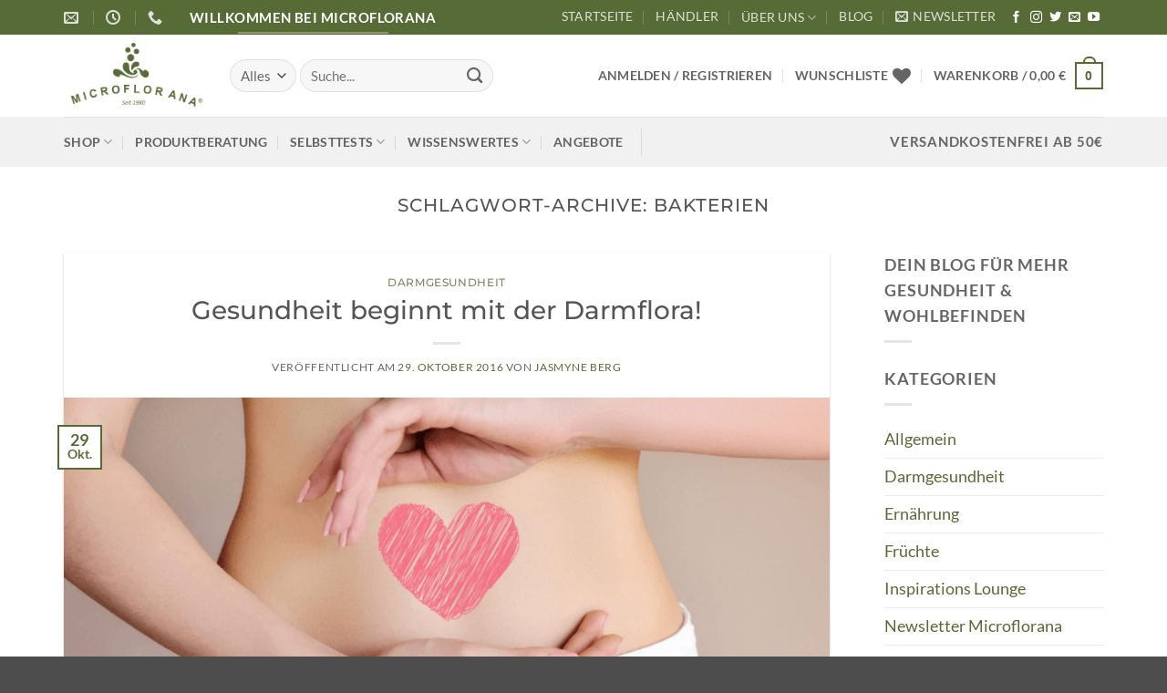

--- FILE ---
content_type: text/html; charset=UTF-8
request_url: https://microflorana.de/tag/bakterien/
body_size: 38653
content:
<!DOCTYPE html>
<html lang="de" class="loading-site no-js">
<head>
	<meta charset="UTF-8" />
	<link rel="profile" href="http://gmpg.org/xfn/11" />
	<link rel="pingback" href="https://microflorana.de/xmlrpc.php" />

					<script>document.documentElement.className = document.documentElement.className + ' yes-js js_active js'</script>
			<script>(function(html){html.className = html.className.replace(/\bno-js\b/,'js')})(document.documentElement);</script>
<meta name='robots' content='index, follow, max-image-preview:large, max-snippet:-1, max-video-preview:-1' />
	<style>img:is([sizes="auto" i], [sizes^="auto," i]) { contain-intrinsic-size: 3000px 1500px }</style>
	<meta name="viewport" content="width=device-width, initial-scale=1" />
	<!-- This site is optimized with the Yoast SEO Premium plugin v26.2 (Yoast SEO v26.3) - https://yoast.com/wordpress/plugins/seo/ -->
	<title>Bakterien - Microflorana</title>
	<link rel="canonical" href="https://microflorana.de/tag/bakterien/" />
	<meta property="og:locale" content="de_DE" />
	<meta property="og:type" content="article" />
	<meta property="og:title" content="Bakterien Archive" />
	<meta property="og:url" content="https://microflorana.de/tag/bakterien/" />
	<meta property="og:site_name" content="Microflorana" />
	<meta name="twitter:card" content="summary_large_image" />
	<meta name="twitter:site" content="@Microflorana" />
	<script type="application/ld+json" class="yoast-schema-graph">{"@context":"https://schema.org","@graph":[{"@type":"CollectionPage","@id":"https://microflorana.de/tag/bakterien/","url":"https://microflorana.de/tag/bakterien/","name":"Bakterien - Microflorana","isPartOf":{"@id":"https://microflorana.de/#website"},"primaryImageOfPage":{"@id":"https://microflorana.de/tag/bakterien/#primaryimage"},"image":{"@id":"https://microflorana.de/tag/bakterien/#primaryimage"},"thumbnailUrl":"https://microflorana.de/wp-content/uploads/2016/10/2.png","breadcrumb":{"@id":"https://microflorana.de/tag/bakterien/#breadcrumb"},"inLanguage":"de"},{"@type":"ImageObject","inLanguage":"de","@id":"https://microflorana.de/tag/bakterien/#primaryimage","url":"https://microflorana.de/wp-content/uploads/2016/10/2.png","contentUrl":"https://microflorana.de/wp-content/uploads/2016/10/2.png","width":700,"height":350},{"@type":"BreadcrumbList","@id":"https://microflorana.de/tag/bakterien/#breadcrumb","itemListElement":[{"@type":"ListItem","position":1,"name":"Startseite","item":"https://microflorana.de/"},{"@type":"ListItem","position":2,"name":"Bakterien"}]},{"@type":"WebSite","@id":"https://microflorana.de/#website","url":"https://microflorana.de/","name":"Microflorana","description":"Natürlich.Gesund","publisher":{"@id":"https://microflorana.de/#organization"},"alternateName":"Microflorana","potentialAction":[{"@type":"SearchAction","target":{"@type":"EntryPoint","urlTemplate":"https://microflorana.de/?s={search_term_string}"},"query-input":{"@type":"PropertyValueSpecification","valueRequired":true,"valueName":"search_term_string"}}],"inLanguage":"de"},{"@type":"Organization","@id":"https://microflorana.de/#organization","name":"BDS GmbH","alternateName":"BDS GmbH","url":"https://microflorana.de/","logo":{"@type":"ImageObject","inLanguage":"de","@id":"https://microflorana.de/#/schema/logo/image/","url":"https://microflorana.de/wp-content/uploads/2021/09/Design-ohne-Titel-2021-09-08T085648.714.png","contentUrl":"https://microflorana.de/wp-content/uploads/2021/09/Design-ohne-Titel-2021-09-08T085648.714.png","width":500,"height":500,"caption":"BDS GmbH"},"image":{"@id":"https://microflorana.de/#/schema/logo/image/"},"sameAs":["https://www.facebook.com/microflorana/","https://x.com/Microflorana","https://www.instagram.com/microflorana/","https://www.youtube.com/channel/UC7uhA4qlqHhBgPX3LExukoQ"],"description":"Im Jahre 1980 wurde die Manufaktur BDS GmbH als privat geführtes Unternehmen in Bayern gegründet. Unsere Motivation lag darin, besonders wertvolle Nahrungsergänzungsmittel herzustellen, die Ihre Gesundheit aktiv unterstützen. So entstand ein Familienunternehmen, welches bis heute erfolgreich daran arbeitet, Ihre Lebensqualität zu verbessern. Nach wie vor wird unser Unternehmen von der Inhaberin geleitet, denn uns ist es wichtig, die Traditionen fortzuführen, mit denen wir begonnen haben. Die Nähe zum Kunden und die stetige Optimierung unserer Produkte ist der Antrieb unseres gesamten Teams. So arbeiten wir beispielsweise eng mit unserem Labor zusammen, um stets die höchstmögliche Qualität unserer Produkte zu gewährleisten. Inzwischen vertreiben wir seit mehr als 40 Jahren Nahrungsergänzungsmittel. So arbeiten schon unzählige naturheilkundlichen Ärzte, Therapeuten und Heilpraktiker mit unseren Produkten und geben die positive Wirkung an ihre Patienten weiter. Dadurch haben bereits unzählige Menschen von den Kräften der Natur profitiert und zurück zu mehr Lebensqualität gefunden. Unsere Rohstoffe suchen wir mit größter Sorgfalt aus und legen dabei besonderen Wert auf natürliche Zutaten. Wir möchten unseren Kunden das Beste aus der Natur bereitstellen. So erhältst Du ein hochwertiges Produkt mit hoher Nährstoffdichte und Bio Verfügbarkeit. Lieber verzichten wir auf ein Produkt, wenn es unseren Ansprüchen nicht genügt. Microflorana steht seit Beginn für Qualität und ehrliche Produkte! Darauf sind wir zu Recht stolz und pflegen diesen hohen Standard. Besuche unseren Shop und überzeuge Dich sich selbst von der Vielzahl unserer Nahrungsergänzungsmittel. Was gibt es Besseres, als sich endlich wieder fit und vital zu fühlen! Mensch und Natur bilden eine perfekte Verbindung, wenn sie im Einklang sind. Wir sorgen dafür, dass Du das erreichst!","email":"info@microflorana.de","telephone":"0819493040","legalName":"BDS GmbH","foundingDate":"1980-01-30","vatID":"DE128216021","taxID":"125/122/20051","numberOfEmployees":{"@type":"QuantitativeValue","value":"10"}}]}</script>
	<!-- / Yoast SEO Premium plugin. -->


<link rel="alternate" type="application/rss+xml" title="Microflorana &raquo; Feed" href="https://microflorana.de/feed/" />
<link rel="alternate" type="application/rss+xml" title="Microflorana &raquo; Kommentar-Feed" href="https://microflorana.de/comments/feed/" />
<link rel="alternate" type="application/rss+xml" title="Microflorana &raquo; Bakterien Schlagwort-Feed" href="https://microflorana.de/tag/bakterien/feed/" />
<link rel='stylesheet' id='afreg-front-css-css' href='https://microflorana.de/wp-content/plugins/user-registration-plugin-for-woocommerce/front/css/afreg_front.css?ver=1.0' type='text/css' media='all' />
<link rel='stylesheet' id='color-spectrum-css-css' href='https://microflorana.de/wp-content/plugins/user-registration-plugin-for-woocommerce/front/css/afreg_color_spectrum.css?ver=1.0' type='text/css' media='all' />
<style id='wp-block-library-inline-css' type='text/css'>
:root{--wp-admin-theme-color:#007cba;--wp-admin-theme-color--rgb:0,124,186;--wp-admin-theme-color-darker-10:#006ba1;--wp-admin-theme-color-darker-10--rgb:0,107,161;--wp-admin-theme-color-darker-20:#005a87;--wp-admin-theme-color-darker-20--rgb:0,90,135;--wp-admin-border-width-focus:2px;--wp-block-synced-color:#7a00df;--wp-block-synced-color--rgb:122,0,223;--wp-bound-block-color:var(--wp-block-synced-color)}@media (min-resolution:192dpi){:root{--wp-admin-border-width-focus:1.5px}}.wp-element-button{cursor:pointer}:root{--wp--preset--font-size--normal:16px;--wp--preset--font-size--huge:42px}:root .has-very-light-gray-background-color{background-color:#eee}:root .has-very-dark-gray-background-color{background-color:#313131}:root .has-very-light-gray-color{color:#eee}:root .has-very-dark-gray-color{color:#313131}:root .has-vivid-green-cyan-to-vivid-cyan-blue-gradient-background{background:linear-gradient(135deg,#00d084,#0693e3)}:root .has-purple-crush-gradient-background{background:linear-gradient(135deg,#34e2e4,#4721fb 50%,#ab1dfe)}:root .has-hazy-dawn-gradient-background{background:linear-gradient(135deg,#faaca8,#dad0ec)}:root .has-subdued-olive-gradient-background{background:linear-gradient(135deg,#fafae1,#67a671)}:root .has-atomic-cream-gradient-background{background:linear-gradient(135deg,#fdd79a,#004a59)}:root .has-nightshade-gradient-background{background:linear-gradient(135deg,#330968,#31cdcf)}:root .has-midnight-gradient-background{background:linear-gradient(135deg,#020381,#2874fc)}.has-regular-font-size{font-size:1em}.has-larger-font-size{font-size:2.625em}.has-normal-font-size{font-size:var(--wp--preset--font-size--normal)}.has-huge-font-size{font-size:var(--wp--preset--font-size--huge)}.has-text-align-center{text-align:center}.has-text-align-left{text-align:left}.has-text-align-right{text-align:right}#end-resizable-editor-section{display:none}.aligncenter{clear:both}.items-justified-left{justify-content:flex-start}.items-justified-center{justify-content:center}.items-justified-right{justify-content:flex-end}.items-justified-space-between{justify-content:space-between}.screen-reader-text{border:0;clip-path:inset(50%);height:1px;margin:-1px;overflow:hidden;padding:0;position:absolute;width:1px;word-wrap:normal!important}.screen-reader-text:focus{background-color:#ddd;clip-path:none;color:#444;display:block;font-size:1em;height:auto;left:5px;line-height:normal;padding:15px 23px 14px;text-decoration:none;top:5px;width:auto;z-index:100000}html :where(.has-border-color){border-style:solid}html :where([style*=border-top-color]){border-top-style:solid}html :where([style*=border-right-color]){border-right-style:solid}html :where([style*=border-bottom-color]){border-bottom-style:solid}html :where([style*=border-left-color]){border-left-style:solid}html :where([style*=border-width]){border-style:solid}html :where([style*=border-top-width]){border-top-style:solid}html :where([style*=border-right-width]){border-right-style:solid}html :where([style*=border-bottom-width]){border-bottom-style:solid}html :where([style*=border-left-width]){border-left-style:solid}html :where(img[class*=wp-image-]){height:auto;max-width:100%}:where(figure){margin:0 0 1em}html :where(.is-position-sticky){--wp-admin--admin-bar--position-offset:var(--wp-admin--admin-bar--height,0px)}@media screen and (max-width:600px){html :where(.is-position-sticky){--wp-admin--admin-bar--position-offset:0px}}
</style>
<link rel='stylesheet' id='contact-form-7-css' href='https://microflorana.de/wp-content/plugins/contact-form-7/includes/css/styles.css?ver=6.1.3' type='text/css' media='all' />
<link rel='stylesheet' id='rv-style-css' href='https://microflorana.de/wp-content/plugins/responsivevoice-text-to-speech/includes/css/responsivevoice.css?ver=6.8.3' type='text/css' media='all' />
<link rel='stylesheet' id='swpm.common-css' href='https://microflorana.de/wp-content/plugins/simple-membership/css/swpm.common.css?ver=4.6.8' type='text/css' media='all' />
<style id='woocommerce-inline-inline-css' type='text/css'>
.woocommerce form .form-row .required { visibility: visible; }
</style>
<link rel='stylesheet' id='gateway-css' href='https://microflorana.de/wp-content/plugins/woocommerce-paypal-payments/modules/ppcp-button/assets/css/gateway.css?ver=3.2.1' type='text/css' media='all' />
<link rel='stylesheet' id='brands-styles-css' href='https://microflorana.de/wp-content/plugins/woocommerce/assets/css/brands.css?ver=10.3.4' type='text/css' media='all' />
<link rel='stylesheet' id='flatsome-woocommerce-wishlist-css' href='https://microflorana.de/wp-content/themes/flatsome/inc/integrations/wc-yith-wishlist/wishlist.css?ver=3.20.3' type='text/css' media='all' />
<link rel='stylesheet' id='wc-ppcp-googlepay-css' href='https://microflorana.de/wp-content/plugins/woocommerce-paypal-payments/modules/ppcp-googlepay/assets/css/styles.css?ver=3.2.1' type='text/css' media='all' />
<link rel='stylesheet' id='borlabs-cookie-custom-css' href='https://microflorana.de/wp-content/cache/borlabs-cookie/1/borlabs-cookie-1-de.css?ver=3.3.18.1-19' type='text/css' media='all' />
<link rel='stylesheet' id='woocommerce-gzd-layout-css' href='https://microflorana.de/wp-content/plugins/woocommerce-germanized/build/static/layout-styles.css?ver=3.20.3' type='text/css' media='all' />
<style id='woocommerce-gzd-layout-inline-css' type='text/css'>
.woocommerce-checkout .shop_table { background-color: #ffffff; } .product p.deposit-packaging-type { font-size: 1.2em !important; } p.woocommerce-shipping-destination { display: none; }
                .wc-gzd-nutri-score-value-a {
                    background: url(https://microflorana.de/wp-content/plugins/woocommerce-germanized/assets/images/nutri-score-a.svg) no-repeat;
                }
                .wc-gzd-nutri-score-value-b {
                    background: url(https://microflorana.de/wp-content/plugins/woocommerce-germanized/assets/images/nutri-score-b.svg) no-repeat;
                }
                .wc-gzd-nutri-score-value-c {
                    background: url(https://microflorana.de/wp-content/plugins/woocommerce-germanized/assets/images/nutri-score-c.svg) no-repeat;
                }
                .wc-gzd-nutri-score-value-d {
                    background: url(https://microflorana.de/wp-content/plugins/woocommerce-germanized/assets/images/nutri-score-d.svg) no-repeat;
                }
                .wc-gzd-nutri-score-value-e {
                    background: url(https://microflorana.de/wp-content/plugins/woocommerce-germanized/assets/images/nutri-score-e.svg) no-repeat;
                }
            
</style>
<link rel='stylesheet' id='flatsome-main-css' href='https://microflorana.de/wp-content/themes/flatsome/assets/css/flatsome.css?ver=3.20.3' type='text/css' media='all' />
<style id='flatsome-main-inline-css' type='text/css'>
@font-face {
				font-family: "fl-icons";
				font-display: block;
				src: url(https://microflorana.de/wp-content/themes/flatsome/assets/css/icons/fl-icons.eot?v=3.20.3);
				src:
					url(https://microflorana.de/wp-content/themes/flatsome/assets/css/icons/fl-icons.eot#iefix?v=3.20.3) format("embedded-opentype"),
					url(https://microflorana.de/wp-content/themes/flatsome/assets/css/icons/fl-icons.woff2?v=3.20.3) format("woff2"),
					url(https://microflorana.de/wp-content/themes/flatsome/assets/css/icons/fl-icons.ttf?v=3.20.3) format("truetype"),
					url(https://microflorana.de/wp-content/themes/flatsome/assets/css/icons/fl-icons.woff?v=3.20.3) format("woff"),
					url(https://microflorana.de/wp-content/themes/flatsome/assets/css/icons/fl-icons.svg?v=3.20.3#fl-icons) format("svg");
			}
</style>
<link rel='stylesheet' id='flatsome-shop-css' href='https://microflorana.de/wp-content/themes/flatsome/assets/css/flatsome-shop.css?ver=3.20.3' type='text/css' media='all' />
<link rel='stylesheet' id='flatsome-style-css' href='https://microflorana.de/wp-content/themes/flatsome-online-shop/style.css?ver=3.0' type='text/css' media='all' />
<link rel='stylesheet' id='wc-gzdp-theme-flatsome-css' href='https://microflorana.de/wp-content/plugins/woocommerce-germanized-pro/build/static/wc-gzdp-theme-flatsome-styles.css?ver=4.2.13' type='text/css' media='all' />
<script type="text/javascript">
            window._nslDOMReady = (function () {
                const executedCallbacks = new Set();
            
                return function (callback) {
                    /**
                    * Third parties might dispatch DOMContentLoaded events, so we need to ensure that we only run our callback once!
                    */
                    if (executedCallbacks.has(callback)) return;
            
                    const wrappedCallback = function () {
                        if (executedCallbacks.has(callback)) return;
                        executedCallbacks.add(callback);
                        callback();
                    };
            
                    if (document.readyState === "complete" || document.readyState === "interactive") {
                        wrappedCallback();
                    } else {
                        document.addEventListener("DOMContentLoaded", wrappedCallback);
                    }
                };
            })();
        </script><script type="text/javascript" src="https://microflorana.de/wp-includes/js/jquery/jquery.min.js?ver=3.7.1" id="jquery-core-js"></script>
<script type="text/javascript" src="https://microflorana.de/wp-includes/js/jquery/jquery-migrate.min.js?ver=3.4.1" id="jquery-migrate-js"></script>
<script type="text/javascript" src="https://microflorana.de/wp-content/plugins/user-registration-plugin-for-woocommerce/front/js/afreg_front.js?ver=1.0" id="afreg-front-js-js"></script>
<script type="text/javascript" src="https://microflorana.de/wp-content/plugins/user-registration-plugin-for-woocommerce/front/js/afreg_color_spectrum.js?ver=1.0" id="color-spectrum-js-js"></script>
<script type="text/javascript" src="https://code.responsivevoice.org/responsivevoice.js?key=Q1FiE3Ux" id="responsive-voice-js"></script>
<script type="text/javascript" src="https://microflorana.de/wp-content/plugins/woocommerce/assets/js/jquery-blockui/jquery.blockUI.min.js?ver=2.7.0-wc.10.3.4" id="wc-jquery-blockui-js" data-wp-strategy="defer"></script>
<script type="text/javascript" id="wc-add-to-cart-js-extra">
/* <![CDATA[ */
var wc_add_to_cart_params = {"ajax_url":"\/wp-admin\/admin-ajax.php","wc_ajax_url":"\/?wc-ajax=%%endpoint%%","i18n_view_cart":"Warenkorb anzeigen","cart_url":"https:\/\/microflorana.de\/cart\/","is_cart":"","cart_redirect_after_add":"no"};
/* ]]> */
</script>
<script type="text/javascript" src="https://microflorana.de/wp-content/plugins/woocommerce/assets/js/frontend/add-to-cart.min.js?ver=10.3.4" id="wc-add-to-cart-js" defer="defer" data-wp-strategy="defer"></script>
<script type="text/javascript" src="https://microflorana.de/wp-content/plugins/woocommerce/assets/js/js-cookie/js.cookie.min.js?ver=2.1.4-wc.10.3.4" id="wc-js-cookie-js" data-wp-strategy="defer"></script>
<script type="text/javascript" src="https://microflorana.de/wp-content/plugins/wp-optimize-premium/js/send-command-4-3-0.min.js?ver=4.3.0" id="wp-optimize-send-command-js"></script>
<script type="text/javascript" src="https://microflorana.de/wp-content/plugins/wp-optimize-premium/js/wpo-lazy-load-4-3-0.min.js?ver=4.3.0" id="wp-optimize-lazy-load-js"></script>
<script type="text/javascript" id="WCPAY_ASSETS-js-extra">
/* <![CDATA[ */
var wcpayAssets = {"url":"https:\/\/microflorana.de\/wp-content\/plugins\/woocommerce-payments\/dist\/"};
/* ]]> */
</script>
<script data-no-optimize="1" data-no-minify="1" data-cfasync="false" type="text/javascript" src="https://microflorana.de/wp-content/cache/borlabs-cookie/1/borlabs-cookie-config-de.json.js?ver=3.3.18.1-34" id="borlabs-cookie-config-js"></script>
<script data-borlabs-cookie-script-blocker-handle="google_gtagjs" data-borlabs-cookie-script-blocker-id="site-kit-analytics" type="text/template" data-borlabs-cookie-script-blocker-src="https://www.googletagmanager.com/gtag/js?id=GT-5D47L2L" id="google_gtagjs-js"></script><script data-borlabs-cookie-script-blocker-handle="google_gtagjs" data-borlabs-cookie-script-blocker-id="site-kit-analytics" type="text/template" id="google_gtagjs-js-after">
/* <![CDATA[ */
window.dataLayer = window.dataLayer || [];function gtag(){dataLayer.push(arguments);}
gtag("set","linker",{"domains":["microflorana.de"]});
gtag("js", new Date());
gtag("set", "developer_id.dZTNiMT", true);
gtag("config", "GT-5D47L2L");
 window._googlesitekit = window._googlesitekit || {}; window._googlesitekit.throttledEvents = []; window._googlesitekit.gtagEvent = (name, data) => { var key = JSON.stringify( { name, data } ); if ( !! window._googlesitekit.throttledEvents[ key ] ) { return; } window._googlesitekit.throttledEvents[ key ] = true; setTimeout( () => { delete window._googlesitekit.throttledEvents[ key ]; }, 5 ); gtag( "event", name, { ...data, event_source: "site-kit" } ); }; 
/* ]]> */
</script><script data-borlabs-cookie-script-blocker-ignore>
	window.fbqCallHistoryArguments = [];
	if (typeof fbq === 'undefined') {
		window.fbq = function() {
			window.fbqCallHistoryArguments.push(arguments);
		}
	}
</script><script>
(function () {
    const originalDocumentAddEventListener = document.addEventListener;
    window.brlbsSimpleCloudflareTurnstileInitFunctions = [];
    document.addEventListener = function() {
        if (arguments[0] === 'DOMContentLoaded') {
            const fnString = arguments[1].toString();
            const fn = arguments[1];
            if (fnString.includes('window.cfturnstileElementorSettings') && fnString.includes('turnstile.render(\'#cf-turnstile-elementor-fallback-\'')) {
                window.brlbsSimpleCloudflareTurnstileInitFunctions.push(function() {
                    fn.bind(document).call();
                });
                document.addEventListener = originalDocumentAddEventListener;
                return;
            }
            if (fnString.includes('turnstile.')) {
                window.brlbsSimpleCloudflareTurnstileInitFunctions.push(function() {
                    fn.bind(document).call();
                });
                return;
            }
        }
        originalDocumentAddEventListener.call(document, ...arguments);
    }
})();
</script><link rel="https://api.w.org/" href="https://microflorana.de/wp-json/" /><link rel="alternate" title="JSON" type="application/json" href="https://microflorana.de/wp-json/wp/v2/tags/133" /><link rel="EditURI" type="application/rsd+xml" title="RSD" href="https://microflorana.de/xmlrpc.php?rsd" />
<meta name="generator" content="WordPress 6.8.3" />
<meta name="generator" content="WooCommerce 10.3.4" />
<meta name="generator" content="Site Kit by Google 1.165.0" />
<!--BEGIN: TRACKING CODE MANAGER (v2.5.0) BY INTELLYWP.COM IN HEAD//-->
<!-- Google tag (gtag.js) -->
<script async src="https://www.googletagmanager.com/gtag/js?id=AW-11378477383"></script>
<script>
  window.dataLayer = window.dataLayer || [];
  function gtag(){dataLayer.push(arguments);}
  gtag('js', new Date());

  gtag('config', 'AW-11378477383');
</script>
<!--END: https://wordpress.org/plugins/tracking-code-manager IN HEAD//--><!-- Google site verification - Google for WooCommerce -->
<meta name="google-site-verification" content="idSZic07sJGJ1-KqEayEM_s_xYZyfvL1jjqoP96m4Ew" />
<script src="https://code.responsivevoice.org/responsivevoice.js?key=Q1FiE3Ux"></script>	<noscript><style>.woocommerce-product-gallery{ opacity: 1 !important; }</style></noscript>
	<script data-borlabs-cookie-script-blocker-ignore>
if ('0' === '1' && ('0' === '1' || '1' === '1')) {
	window['gtag_enable_tcf_support'] = true;
}
window.dataLayer = window.dataLayer || [];
function gtag(){dataLayer.push(arguments);}
gtag('set', 'developer_id.dYjRjMm', true);
if('0' === '1' || '1' === '1') {
	if (window.BorlabsCookieGoogleConsentModeDefaultSet !== true) {
        let getCookieValue = function (name) {
            return document.cookie.match('(^|;)\\s*' + name + '\\s*=\\s*([^;]+)')?.pop() || '';
        };
        let cookieValue = getCookieValue('borlabs-cookie-gcs');
        let consentsFromCookie = {};
        if (cookieValue !== '') {
            consentsFromCookie = JSON.parse(decodeURIComponent(cookieValue));
        }
        let defaultValues = {
            'ad_storage': 'denied',
            'ad_user_data': 'denied',
            'ad_personalization': 'denied',
            'analytics_storage': 'denied',
            'functionality_storage': 'denied',
            'personalization_storage': 'denied',
            'security_storage': 'denied',
            'wait_for_update': 500,
        };
        gtag('consent', 'default', { ...defaultValues, ...consentsFromCookie });
    }
    window.BorlabsCookieGoogleConsentModeDefaultSet = true;
    let borlabsCookieConsentChangeHandler = function () {
        window.dataLayer = window.dataLayer || [];
        if (typeof gtag !== 'function') { function gtag(){dataLayer.push(arguments);} }

        let getCookieValue = function (name) {
            return document.cookie.match('(^|;)\\s*' + name + '\\s*=\\s*([^;]+)')?.pop() || '';
        };
        let cookieValue = getCookieValue('borlabs-cookie-gcs');
        let consentsFromCookie = {};
        if (cookieValue !== '') {
            consentsFromCookie = JSON.parse(decodeURIComponent(cookieValue));
        }

        consentsFromCookie.ad_storage = BorlabsCookie.Consents.hasConsent('google-ads') ? 'granted' : 'denied';
		consentsFromCookie.ad_user_data = BorlabsCookie.Consents.hasConsent('google-ads') ? 'granted' : 'denied';
		consentsFromCookie.ad_personalization = BorlabsCookie.Consents.hasConsent('google-ads') ? 'granted' : 'denied';

        BorlabsCookie.CookieLibrary.setCookie(
            'borlabs-cookie-gcs',
            JSON.stringify(consentsFromCookie),
            BorlabsCookie.Settings.automaticCookieDomainAndPath.value ? '' : BorlabsCookie.Settings.cookieDomain.value,
            BorlabsCookie.Settings.cookiePath.value,
            BorlabsCookie.Cookie.getPluginCookie().expires,
            BorlabsCookie.Settings.cookieSecure.value,
            BorlabsCookie.Settings.cookieSameSite.value
        );
    }
    document.addEventListener('borlabs-cookie-consent-saved', borlabsCookieConsentChangeHandler);
    document.addEventListener('borlabs-cookie-handle-unblock', borlabsCookieConsentChangeHandler);
}
if('0' === '1') {
    gtag("js", new Date());

    gtag("config", "982-292-0417");

    (function (w, d, s, i) {
    var f = d.getElementsByTagName(s)[0],
        j = d.createElement(s);
    j.async = true;
    j.src =
        "https://www.googletagmanager.com/gtag/js?id=" + i;
    f.parentNode.insertBefore(j, f);
    })(window, document, "script", "982-292-0417");
}
</script><script data-borlabs-cookie-script-blocker-ignore>
if ('0' === '1' && ('0' === '1' || '1' === '1')) {
    window['gtag_enable_tcf_support'] = true;
}
window.dataLayer = window.dataLayer || [];
if (typeof gtag !== 'function') {
    function gtag() {
        dataLayer.push(arguments);
    }
}
gtag('set', 'developer_id.dYjRjMm', true);
if ('0' === '1' || '1' === '1') {
    if (window.BorlabsCookieGoogleConsentModeDefaultSet !== true) {
        let getCookieValue = function (name) {
            return document.cookie.match('(^|;)\\s*' + name + '\\s*=\\s*([^;]+)')?.pop() || '';
        };
        let cookieValue = getCookieValue('borlabs-cookie-gcs');
        let consentsFromCookie = {};
        if (cookieValue !== '') {
            consentsFromCookie = JSON.parse(decodeURIComponent(cookieValue));
        }
        let defaultValues = {
            'ad_storage': 'denied',
            'ad_user_data': 'denied',
            'ad_personalization': 'denied',
            'analytics_storage': 'denied',
            'functionality_storage': 'denied',
            'personalization_storage': 'denied',
            'security_storage': 'denied',
            'wait_for_update': 500,
        };
        gtag('consent', 'default', { ...defaultValues, ...consentsFromCookie });
    }
    window.BorlabsCookieGoogleConsentModeDefaultSet = true;
    let borlabsCookieConsentChangeHandler = function () {
        window.dataLayer = window.dataLayer || [];
        if (typeof gtag !== 'function') { function gtag(){dataLayer.push(arguments);} }

        let getCookieValue = function (name) {
            return document.cookie.match('(^|;)\\s*' + name + '\\s*=\\s*([^;]+)')?.pop() || '';
        };
        let cookieValue = getCookieValue('borlabs-cookie-gcs');
        let consentsFromCookie = {};
        if (cookieValue !== '') {
            consentsFromCookie = JSON.parse(decodeURIComponent(cookieValue));
        }

        consentsFromCookie.analytics_storage = BorlabsCookie.Consents.hasConsent('google-analytics') ? 'granted' : 'denied';

        BorlabsCookie.CookieLibrary.setCookie(
            'borlabs-cookie-gcs',
            JSON.stringify(consentsFromCookie),
            BorlabsCookie.Settings.automaticCookieDomainAndPath.value ? '' : BorlabsCookie.Settings.cookieDomain.value,
            BorlabsCookie.Settings.cookiePath.value,
            BorlabsCookie.Cookie.getPluginCookie().expires,
            BorlabsCookie.Settings.cookieSecure.value,
            BorlabsCookie.Settings.cookieSameSite.value
        );
    }
    document.addEventListener('borlabs-cookie-consent-saved', borlabsCookieConsentChangeHandler);
    document.addEventListener('borlabs-cookie-handle-unblock', borlabsCookieConsentChangeHandler);
}
if ('0' === '1') {
    gtag("js", new Date());
    gtag("config", "G-ZEJC3MQZR9", {"anonymize_ip": true});

    (function (w, d, s, i) {
        var f = d.getElementsByTagName(s)[0],
            j = d.createElement(s);
        j.async = true;
        j.src =
            "https://www.googletagmanager.com/gtag/js?id=" + i;
        f.parentNode.insertBefore(j, f);
    })(window, document, "script", "G-ZEJC3MQZR9");
}
</script><script data-no-optimize="1" data-no-minify="1" data-cfasync="false" data-borlabs-cookie-script-blocker-ignore>
if ('{{ iab-tcf-enabled }}' === '1' && ('0' === '1' || '1' === '1')) {
    window['gtag_enable_tcf_support'] = true;
}
window.dataLayer = window.dataLayer || [];
if (typeof gtag !== 'function') {
    function gtag() {
        dataLayer.push(arguments);
    }
}
gtag('set', 'developer_id.dYjRjMm', true);
if ('0' === '1' || '1' === '1') {
    if (window.BorlabsCookieGoogleConsentModeDefaultSet !== true) {
        let getCookieValue = function (name) {
            return document.cookie.match('(^|;)\\s*' + name + '\\s*=\\s*([^;]+)')?.pop() || '';
        };
        let cookieValue = getCookieValue('borlabs-cookie-gcs');
        let consentsFromCookie = {};
        if (cookieValue !== '') {
            consentsFromCookie = JSON.parse(decodeURIComponent(cookieValue));
        }
        let defaultValues = {
            'ad_storage': 'denied',
            'ad_user_data': 'denied',
            'ad_personalization': 'denied',
            'analytics_storage': 'denied',
            'functionality_storage': 'denied',
            'personalization_storage': 'denied',
            'security_storage': 'denied',
            'wait_for_update': 500,
        };
        gtag('consent', 'default', { ...defaultValues, ...consentsFromCookie });
    }
    window.BorlabsCookieGoogleConsentModeDefaultSet = true;
    let borlabsCookieConsentChangeHandler = function () {
        window.dataLayer = window.dataLayer || [];
        if (typeof gtag !== 'function') { function gtag(){dataLayer.push(arguments);} }

        let getCookieValue = function (name) {
            return document.cookie.match('(^|;)\\s*' + name + '\\s*=\\s*([^;]+)')?.pop() || '';
        };
        let cookieValue = getCookieValue('borlabs-cookie-gcs');
        let consentsFromCookie = {};
        if (cookieValue !== '') {
            consentsFromCookie = JSON.parse(decodeURIComponent(cookieValue));
        }

        consentsFromCookie.analytics_storage = BorlabsCookie.Consents.hasConsent('google-analytics-site-kit') ? 'granted' : 'denied';

        BorlabsCookie.CookieLibrary.setCookie(
            'borlabs-cookie-gcs',
            JSON.stringify(consentsFromCookie),
            BorlabsCookie.Settings.automaticCookieDomainAndPath.value ? '' : BorlabsCookie.Settings.cookieDomain.value,
            BorlabsCookie.Settings.cookiePath.value,
            BorlabsCookie.Cookie.getPluginCookie().expires,
            BorlabsCookie.Settings.cookieSecure.value,
            BorlabsCookie.Settings.cookieSameSite.value
        );
    }
    document.addEventListener('borlabs-cookie-consent-saved', borlabsCookieConsentChangeHandler);
    document.addEventListener('borlabs-cookie-handle-unblock', borlabsCookieConsentChangeHandler);
}
if ('0' === '1') {
    document.addEventListener('borlabs-cookie-after-init', function () {
		window.BorlabsCookie.Unblock.unblockScriptBlockerId('site-kit-analytics');
	});
}
</script>			<script data-borlabs-cookie-script-blocker-id='meta-pixel-for-woocommerce'  type="text/template">
				!function(f,b,e,v,n,t,s){n=f.fbq=function(){n.callMethod?
					n.callMethod.apply(n,arguments):n.queue.push(arguments)};if(!f._fbq)f._fbq=n;
					n.push=n;n.loaded=!0;n.version='2.0';n.queue=[];t=b.createElement(e);t.async=!0;
					t.src=v;s=b.getElementsByTagName(e)[0];s.parentNode.insertBefore(t,s)}(window,
					document,'script','https://connect.facebook.net/en_US/fbevents.js');
			</script>
			<!-- WooCommerce Facebook Integration Begin -->
			<script  type="text/javascript">

				fbq('init', '612043542325782', {}, {
    "agent": "woocommerce_6-10.3.4-3.5.12"
});

				document.addEventListener( 'DOMContentLoaded', function() {
					// Insert placeholder for events injected when a product is added to the cart through AJAX.
					document.body.insertAdjacentHTML( 'beforeend', '<div class=\"wc-facebook-pixel-event-placeholder\"></div>' );
				}, false );

			</script>
			<!-- WooCommerce Facebook Integration End -->
			<style type="text/css">.broken_link, a.broken_link {
	text-decoration: line-through;
}</style><link rel="icon" href="https://microflorana.de/wp-content/uploads/2020/01/cropped-Logo-Icon-512x512-1-32x32.png" sizes="32x32" />
<link rel="icon" href="https://microflorana.de/wp-content/uploads/2020/01/cropped-Logo-Icon-512x512-1-192x192.png" sizes="192x192" />
<link rel="apple-touch-icon" href="https://microflorana.de/wp-content/uploads/2020/01/cropped-Logo-Icon-512x512-1-180x180.png" />
<meta name="msapplication-TileImage" content="https://microflorana.de/wp-content/uploads/2020/01/cropped-Logo-Icon-512x512-1-270x270.png" />
<style id="custom-css" type="text/css">:root {--primary-color: #576b36;--fs-color-primary: #576b36;--fs-color-secondary: #f7b336;--fs-color-success: #69d20d;--fs-color-alert: #b20000;--fs-color-base: #666666;--fs-experimental-link-color: #576b36;--fs-experimental-link-color-hover: #4f2c6b;}.tooltipster-base {--tooltip-color: #fff;--tooltip-bg-color: #000;}.off-canvas-right .mfp-content, .off-canvas-left .mfp-content {--drawer-width: 300px;}.off-canvas .mfp-content.off-canvas-cart {--drawer-width: 360px;}.container-width, .full-width .ubermenu-nav, .container, .row{max-width: 1170px}.row.row-collapse{max-width: 1140px}.row.row-small{max-width: 1162.5px}.row.row-large{max-width: 1200px}.header-main{height: 90px}#logo img{max-height: 90px}#logo{width:152px;}#logo img{padding:5px 0;}.header-bottom{min-height: 55px}.header-top{min-height: 30px}.transparent .header-main{height: 90px}.transparent #logo img{max-height: 90px}.has-transparent + .page-title:first-of-type,.has-transparent + #main > .page-title,.has-transparent + #main > div > .page-title,.has-transparent + #main .page-header-wrapper:first-of-type .page-title{padding-top: 170px;}.header.show-on-scroll,.stuck .header-main{height:70px!important}.stuck #logo img{max-height: 70px!important}.search-form{ width: 72%;}.header-bottom {background-color: #f1f1f1}.top-bar-nav > li > a{line-height: 16px }.header-main .nav > li > a{line-height: 16px }.stuck .header-main .nav > li > a{line-height: 50px }.header-bottom-nav > li > a{line-height: 16px }@media (max-width: 549px) {.header-main{height: 70px}#logo img{max-height: 70px}}.nav-dropdown{border-radius:10px}.nav-dropdown{font-size:100%}body{font-size: 110%;}@media screen and (max-width: 549px){body{font-size: 100%;}}body{font-family: Lato, sans-serif;}body {font-weight: 400;font-style: normal;}.nav > li > a {font-family: Lato, sans-serif;}.mobile-sidebar-levels-2 .nav > li > ul > li > a {font-family: Lato, sans-serif;}.nav > li > a,.mobile-sidebar-levels-2 .nav > li > ul > li > a {font-weight: 700;font-style: normal;}h1,h2,h3,h4,h5,h6,.heading-font, .off-canvas-center .nav-sidebar.nav-vertical > li > a{font-family: Montserrat, sans-serif;}h1,h2,h3,h4,h5,h6,.heading-font,.banner h1,.banner h2 {font-weight: 500;font-style: normal;}.alt-font{font-family: Lato, sans-serif;}.alt-font {font-weight: 400!important;font-style: normal!important;}.current .breadcrumb-step, [data-icon-label]:after, .button#place_order,.button.checkout,.checkout-button,.single_add_to_cart_button.button, .sticky-add-to-cart-select-options-button{background-color: #576b36!important }.has-equal-box-heights .box-image {padding-top: 100%;}.badge-inner.new-bubble-auto{background-color: #4f2c6b}.badge-inner.new-bubble{background-color: #4f2c6b}.star-rating span:before,.star-rating:before, .woocommerce-page .star-rating:before, .stars a:hover:after, .stars a.active:after{color: #f7b336}input[type='submit'], input[type="button"], button:not(.icon), .button:not(.icon){border-radius: 10!important}@media screen and (min-width: 550px){.products .box-vertical .box-image{min-width: 300px!important;width: 300px!important;}}.footer-2{background-color: #dddddd}button[name='update_cart'] { display: none; }.nav-vertical-fly-out > li + li {border-top-width: 1px; border-top-style: solid;}.label-new.menu-item > a:after{content:"Neu";}.label-hot.menu-item > a:after{content:"Hot";}.label-sale.menu-item > a:after{content:"Aktion";}.label-popular.menu-item > a:after{content:"Beliebt";}</style><style id="kirki-inline-styles">/* cyrillic-ext */
@font-face {
  font-family: 'Montserrat';
  font-style: normal;
  font-weight: 500;
  font-display: swap;
  src: url(https://microflorana.de/wp-content/fonts/montserrat/JTUHjIg1_i6t8kCHKm4532VJOt5-QNFgpCtZ6Hw0aXpsog.woff2) format('woff2');
  unicode-range: U+0460-052F, U+1C80-1C8A, U+20B4, U+2DE0-2DFF, U+A640-A69F, U+FE2E-FE2F;
}
/* cyrillic */
@font-face {
  font-family: 'Montserrat';
  font-style: normal;
  font-weight: 500;
  font-display: swap;
  src: url(https://microflorana.de/wp-content/fonts/montserrat/JTUHjIg1_i6t8kCHKm4532VJOt5-QNFgpCtZ6Hw9aXpsog.woff2) format('woff2');
  unicode-range: U+0301, U+0400-045F, U+0490-0491, U+04B0-04B1, U+2116;
}
/* vietnamese */
@font-face {
  font-family: 'Montserrat';
  font-style: normal;
  font-weight: 500;
  font-display: swap;
  src: url(https://microflorana.de/wp-content/fonts/montserrat/JTUHjIg1_i6t8kCHKm4532VJOt5-QNFgpCtZ6Hw2aXpsog.woff2) format('woff2');
  unicode-range: U+0102-0103, U+0110-0111, U+0128-0129, U+0168-0169, U+01A0-01A1, U+01AF-01B0, U+0300-0301, U+0303-0304, U+0308-0309, U+0323, U+0329, U+1EA0-1EF9, U+20AB;
}
/* latin-ext */
@font-face {
  font-family: 'Montserrat';
  font-style: normal;
  font-weight: 500;
  font-display: swap;
  src: url(https://microflorana.de/wp-content/fonts/montserrat/JTUHjIg1_i6t8kCHKm4532VJOt5-QNFgpCtZ6Hw3aXpsog.woff2) format('woff2');
  unicode-range: U+0100-02BA, U+02BD-02C5, U+02C7-02CC, U+02CE-02D7, U+02DD-02FF, U+0304, U+0308, U+0329, U+1D00-1DBF, U+1E00-1E9F, U+1EF2-1EFF, U+2020, U+20A0-20AB, U+20AD-20C0, U+2113, U+2C60-2C7F, U+A720-A7FF;
}
/* latin */
@font-face {
  font-family: 'Montserrat';
  font-style: normal;
  font-weight: 500;
  font-display: swap;
  src: url(https://microflorana.de/wp-content/fonts/montserrat/JTUHjIg1_i6t8kCHKm4532VJOt5-QNFgpCtZ6Hw5aXo.woff2) format('woff2');
  unicode-range: U+0000-00FF, U+0131, U+0152-0153, U+02BB-02BC, U+02C6, U+02DA, U+02DC, U+0304, U+0308, U+0329, U+2000-206F, U+20AC, U+2122, U+2191, U+2193, U+2212, U+2215, U+FEFF, U+FFFD;
}/* latin-ext */
@font-face {
  font-family: 'Lato';
  font-style: normal;
  font-weight: 400;
  font-display: swap;
  src: url(https://microflorana.de/wp-content/fonts/lato/S6uyw4BMUTPHjxAwXjeu.woff2) format('woff2');
  unicode-range: U+0100-02BA, U+02BD-02C5, U+02C7-02CC, U+02CE-02D7, U+02DD-02FF, U+0304, U+0308, U+0329, U+1D00-1DBF, U+1E00-1E9F, U+1EF2-1EFF, U+2020, U+20A0-20AB, U+20AD-20C0, U+2113, U+2C60-2C7F, U+A720-A7FF;
}
/* latin */
@font-face {
  font-family: 'Lato';
  font-style: normal;
  font-weight: 400;
  font-display: swap;
  src: url(https://microflorana.de/wp-content/fonts/lato/S6uyw4BMUTPHjx4wXg.woff2) format('woff2');
  unicode-range: U+0000-00FF, U+0131, U+0152-0153, U+02BB-02BC, U+02C6, U+02DA, U+02DC, U+0304, U+0308, U+0329, U+2000-206F, U+20AC, U+2122, U+2191, U+2193, U+2212, U+2215, U+FEFF, U+FFFD;
}
/* latin-ext */
@font-face {
  font-family: 'Lato';
  font-style: normal;
  font-weight: 700;
  font-display: swap;
  src: url(https://microflorana.de/wp-content/fonts/lato/S6u9w4BMUTPHh6UVSwaPGR_p.woff2) format('woff2');
  unicode-range: U+0100-02BA, U+02BD-02C5, U+02C7-02CC, U+02CE-02D7, U+02DD-02FF, U+0304, U+0308, U+0329, U+1D00-1DBF, U+1E00-1E9F, U+1EF2-1EFF, U+2020, U+20A0-20AB, U+20AD-20C0, U+2113, U+2C60-2C7F, U+A720-A7FF;
}
/* latin */
@font-face {
  font-family: 'Lato';
  font-style: normal;
  font-weight: 700;
  font-display: swap;
  src: url(https://microflorana.de/wp-content/fonts/lato/S6u9w4BMUTPHh6UVSwiPGQ.woff2) format('woff2');
  unicode-range: U+0000-00FF, U+0131, U+0152-0153, U+02BB-02BC, U+02C6, U+02DA, U+02DC, U+0304, U+0308, U+0329, U+2000-206F, U+20AC, U+2122, U+2191, U+2193, U+2212, U+2215, U+FEFF, U+FFFD;
}</style>
		<!-- Global site tag (gtag.js) - Google Ads: AW-738266008 - Google for WooCommerce -->
		<script async src="https://www.googletagmanager.com/gtag/js?id=AW-738266008"></script>
		<script>
			window.dataLayer = window.dataLayer || [];
			function gtag() { dataLayer.push(arguments); }
			gtag( 'consent', 'default', {
				analytics_storage: 'denied',
				ad_storage: 'denied',
				ad_user_data: 'denied',
				ad_personalization: 'denied',
				region: ['AT', 'BE', 'BG', 'HR', 'CY', 'CZ', 'DK', 'EE', 'FI', 'FR', 'DE', 'GR', 'HU', 'IS', 'IE', 'IT', 'LV', 'LI', 'LT', 'LU', 'MT', 'NL', 'NO', 'PL', 'PT', 'RO', 'SK', 'SI', 'ES', 'SE', 'GB', 'CH'],
				wait_for_update: 500,
			} );
			gtag('js', new Date());
			gtag('set', 'developer_id.dOGY3NW', true);
			gtag("config", "AW-738266008", { "groups": "GLA", "send_page_view": false });		</script>

		</head>

<body class="archive tag tag-bakterien tag-133 wp-custom-logo wp-theme-flatsome wp-child-theme-flatsome-online-shop theme-flatsome woocommerce-no-js lightbox nav-dropdown-has-arrow nav-dropdown-has-shadow nav-dropdown-has-border">

<script type="text/javascript">
/* <![CDATA[ */
gtag("event", "page_view", {send_to: "GLA"});
/* ]]> */
</script>

<a class="skip-link screen-reader-text" href="#main">Zum Inhalt springen</a>

<div id="wrapper">

	
	<header id="header" class="header has-sticky sticky-jump sticky-hide-on-scroll">
		<div class="header-wrapper">
			<div id="top-bar" class="header-top nav-dark">
    <div class="flex-row container">
      <div class="flex-col hide-for-medium flex-left">
          <ul class="nav nav-left medium-nav-center nav-small  nav-divided nav-uppercase">
              <li class="header-contact-wrapper">
		<ul id="header-contact" class="nav medium-nav-center nav-divided nav-uppercase header-contact">
		
						<li>
			  <a href="mailto:info@microflorana.de" class="tooltip" title="info@microflorana.de">
				  <i class="icon-envelop" aria-hidden="true" style="font-size:16px;"></i>			       <span>
			       				       </span>
			  </a>
			</li>
			
						<li>
			  <a href="#" onclick="event.preventDefault()" class="tooltip" title="Hotline | 8:00 - 16:00 ">
			  	   <i class="icon-clock" aria-hidden="true" style="font-size:16px;"></i>			        <span></span>
			  </a>
			 </li>
			
						<li>
			  <a href="tel:+49 819493040" class="tooltip" title="+49 819493040">
			     <i class="icon-phone" aria-hidden="true" style="font-size:16px;"></i>			      <span></span>
			  </a>
			</li>
			
				</ul>
</li>
<li class="html header-button-2">
	<div class="header-button">
		<a class="button plain is-underline is-large" style="border-radius:10px;">
		<span>Willkommen bei Microflorana</span>
	</a>
	</div>
</li>
          </ul>
      </div>

      <div class="flex-col hide-for-medium flex-center">
          <ul class="nav nav-center nav-small  nav-divided nav-uppercase">
                        </ul>
      </div>

      <div class="flex-col hide-for-medium flex-right">
         <ul class="nav top-bar-nav nav-right nav-small  nav-divided nav-uppercase">
              <li id="menu-item-475" class="menu-item menu-item-type-post_type menu-item-object-page menu-item-home menu-item-475 menu-item-design-default"><a href="https://microflorana.de/" class="nav-top-link">Startseite</a></li>
<li id="menu-item-14252" class="menu-item menu-item-type-post_type menu-item-object-page menu-item-14252 menu-item-design-default"><a href="https://microflorana.de/therapeuten-und-haendler-bei-microflorana/" class="nav-top-link">Händler</a></li>
<li id="menu-item-2693" class="menu-item menu-item-type-post_type menu-item-object-page menu-item-has-children menu-item-2693 menu-item-design-default has-dropdown"><a href="https://microflorana.de/microflorana/" class="nav-top-link" aria-expanded="false" aria-haspopup="menu">Über uns<i class="icon-angle-down" aria-hidden="true"></i></a>
<ul class="sub-menu nav-dropdown nav-dropdown-bold">
	<li id="menu-item-15178" class="menu-item menu-item-type-post_type menu-item-object-page menu-item-15178"><a href="https://microflorana.de/microflorana/">Über uns</a></li>
	<li id="menu-item-15175" class="menu-item menu-item-type-post_type menu-item-object-page menu-item-15175"><a href="https://microflorana.de/job/">Jobangebote</a></li>
	<li id="menu-item-17864" class="menu-item menu-item-type-post_type menu-item-object-page menu-item-17864"><a href="https://microflorana.de/termine/">Termine</a></li>
</ul>
</li>
<li id="menu-item-269" class="menu-item menu-item-type-post_type menu-item-object-page current_page_parent menu-item-269 menu-item-design-default"><a href="https://microflorana.de/blog/" class="nav-top-link">Blog</a></li>
<li class="header-newsletter-item has-icon">

<a href="#header-newsletter-signup" class="tooltip is-small" role="button" aria-label="Newsletter" aria-expanded="false" aria-haspopup="dialog" aria-controls="header-newsletter-signup" data-flatsome-role-button>

      <i class="icon-envelop" aria-hidden="true"></i>  
      <span class="header-newsletter-title hide-for-medium">
      Newsletter    </span>
  </a>
	<div id="header-newsletter-signup"
	     class="lightbox-by-id lightbox-content mfp-hide lightbox-white "
	     style="max-width:700px ;padding:0px">
		  
  
  <div class="
    mailpoet_form_popup_overlay
      "></div>
  <div
    id="mailpoet_form_1"
    class="
      mailpoet_form
      mailpoet_form_shortcode
      mailpoet_form_position_
      mailpoet_form_animation_
    "
      >

    <style type="text/css">
     #mailpoet_form_1 .mailpoet_form {  }
#mailpoet_form_1 form { margin-bottom: 0; }
#mailpoet_form_1 p.mailpoet_form_paragraph { margin-bottom: 10px; }
#mailpoet_form_1 .mailpoet_column_with_background { padding: 10px; }
#mailpoet_form_1 .mailpoet_form_column:not(:first-child) { margin-left: 20px; }
#mailpoet_form_1 .mailpoet_paragraph { line-height: 20px; margin-bottom: 20px; }
#mailpoet_form_1 .mailpoet_segment_label, #mailpoet_form_1 .mailpoet_text_label, #mailpoet_form_1 .mailpoet_textarea_label, #mailpoet_form_1 .mailpoet_select_label, #mailpoet_form_1 .mailpoet_radio_label, #mailpoet_form_1 .mailpoet_checkbox_label, #mailpoet_form_1 .mailpoet_list_label, #mailpoet_form_1 .mailpoet_date_label { display: block; font-weight: normal; }
#mailpoet_form_1 .mailpoet_text, #mailpoet_form_1 .mailpoet_textarea, #mailpoet_form_1 .mailpoet_select, #mailpoet_form_1 .mailpoet_date_month, #mailpoet_form_1 .mailpoet_date_day, #mailpoet_form_1 .mailpoet_date_year, #mailpoet_form_1 .mailpoet_date { display: block; }
#mailpoet_form_1 .mailpoet_text, #mailpoet_form_1 .mailpoet_textarea { width: 200px; }
#mailpoet_form_1 .mailpoet_checkbox {  }
#mailpoet_form_1 .mailpoet_submit {  }
#mailpoet_form_1 .mailpoet_divider {  }
#mailpoet_form_1 .mailpoet_message {  }
#mailpoet_form_1 .mailpoet_form_loading { width: 30px; text-align: center; line-height: normal; }
#mailpoet_form_1 .mailpoet_form_loading > span { width: 5px; height: 5px; background-color: #5b5b5b; }
#mailpoet_form_1 h2.mailpoet-heading { margin: 0 0 20px 0; }
#mailpoet_form_1 h1.mailpoet-heading { margin: 0 0 10px; }#mailpoet_form_1{border-radius: 25px;text-align: center;}#mailpoet_form_1 form.mailpoet_form {padding: 30px;}#mailpoet_form_1{width: 100%;}#mailpoet_form_1 .mailpoet_message {margin: 0; padding: 0 20px;}
        #mailpoet_form_1 .mailpoet_validate_success {color: #00d084}
        #mailpoet_form_1 input.parsley-success {color: #00d084}
        #mailpoet_form_1 select.parsley-success {color: #00d084}
        #mailpoet_form_1 textarea.parsley-success {color: #00d084}
      
        #mailpoet_form_1 .mailpoet_validate_error {color: #cf2e2e}
        #mailpoet_form_1 input.parsley-error {color: #cf2e2e}
        #mailpoet_form_1 select.parsley-error {color: #cf2e2e}
        #mailpoet_form_1 textarea.textarea.parsley-error {color: #cf2e2e}
        #mailpoet_form_1 .parsley-errors-list {color: #cf2e2e}
        #mailpoet_form_1 .parsley-required {color: #cf2e2e}
        #mailpoet_form_1 .parsley-custom-error-message {color: #cf2e2e}
      #mailpoet_form_1 .mailpoet_paragraph.last {margin-bottom: 0} @media (max-width: 500px) {#mailpoet_form_1 {background-image: none;}} @media (min-width: 500px) {#mailpoet_form_1 .last .mailpoet_paragraph:last-child {margin-bottom: 0}}  @media (max-width: 500px) {#mailpoet_form_1 .mailpoet_form_column:last-child .mailpoet_paragraph:last-child {margin-bottom: 0}} 
    </style>

    <form
      target="_self"
      method="post"
      action="https://microflorana.de/wp-admin/admin-post.php?action=mailpoet_subscription_form"
      class="mailpoet_form mailpoet_form_form mailpoet_form_shortcode"
      novalidate
      data-delay=""
      data-exit-intent-enabled=""
      data-font-family=""
      data-cookie-expiration-time=""
    >
      <input type="hidden" name="data[form_id]" value="1" />
      <input type="hidden" name="token" value="47ecb9fba0" />
      <input type="hidden" name="api_version" value="v1" />
      <input type="hidden" name="endpoint" value="subscribers" />
      <input type="hidden" name="mailpoet_method" value="subscribe" />

      <label class="mailpoet_hp_email_label" style="display: none !important;">Bitte dieses Feld leer lassen<input type="email" name="data[email]"/></label><div class='mailpoet_spacer' style='height: 1px;'></div>
<div class="mailpoet_form_image"><figure class="size-full"><img src="https://microflorana.de/wp-content/uploads/2022/09/Design-ohne-Titel-25.png" alt class="wp-image-13593" srcset="" width=234 height=119 style="width: 234px;height: 119px"></figure></div>
<h2 class="mailpoet-heading " style="text-align: left"></h2>
<h2 class="mailpoet-heading  mailpoet-has-font-size" style="text-align: center; color: #4a6e2e; font-size: 20px; line-height: 1.5"><strong>Newsletter Anmeldung</strong></h2>
<h2 class="mailpoet-heading  mailpoet-has-font-size" style="text-align: center; font-size: 18px; line-height: 1.5"><strong>Melde Dich jetzt zum Microflorana®-Newsletter an.</strong></h2>
<h4 class="mailpoet-heading " style="text-align: center">Lass uns in Kontakt bleiben! </h4>
<h5 class="mailpoet-heading " style="text-align: center; color: #4a6e2e">Du erhältst von uns in unregelmäßigen Abständen aktuelle Informationen rund um unser Unternehmen, Produkte und interessante Angebote.</h5>
<h4 class="mailpoet-heading " style="text-align: center">Das erwartet Dich in unserem Newsletter</h4>
<h5 class="mailpoet-heading " style="text-align: center">- Aktuelle Infos zu naturheilkundlichen Themen</h5>
<h5 class="mailpoet-heading " style="text-align: center">- Tipps und Tricks zur gesunden Ernährung</h5>
<h5 class="mailpoet-heading " style="text-align: center">- Aktuelle Infos zu Gesundheitsthemen</h5>
<h5 class="mailpoet-heading " style="text-align: center">- Tipps für den Alltag</h5>
<h5 class="mailpoet-heading " style="text-align: center">u.v.m. </h5>
<div class='mailpoet_spacer' style='height: 1px;'></div>
<div class="mailpoet_paragraph "><input type="text" autocomplete="on" class="mailpoet_text" id="form_1_1" name="data[cf_1]" title="Anrede (optional)" value="" style="padding:15px;margin: 0 auto;font-size:16px;line-height:1.5;height:auto;"   placeholder="Anrede (optional)" aria-label="Anrede (optional)" data-parsley-errors-container=".mailpoet_error_1ykoh" data-parsley-type="alphanum" data-parsley-error-message="Dieser Wert sollte alphanumerisch sein."/><span class="mailpoet_error_1ykoh"></span></div>
<div class="mailpoet_paragraph "><input type="text" autocomplete="given-name" class="mailpoet_text" id="form_first_name_1" name="data[form_field_N2YzNGY3YWYyNTdiX2ZpcnN0X25hbWU=]" title="Vorname (optional)" value="" style="padding:15px;margin: 0 auto;font-size:16px;line-height:1.5;height:auto;" data-automation-id="form_first_name"  placeholder="Vorname (optional)" aria-label="Vorname (optional)" data-parsley-errors-container=".mailpoet_error_1mo8l" data-parsley-names='[&quot;Bitte gib einen gültigen Namen an.&quot;,&quot;Adressen in Namen sind nicht erlaubt, bitte füge stattdessen deinen Namen hinzu.&quot;]'/><span class="mailpoet_error_1mo8l"></span></div>
<div class="mailpoet_paragraph "><input type="text" autocomplete="family-name" class="mailpoet_text" id="form_last_name_1" name="data[form_field_YTJmM2IxYjhiY2ZkX2xhc3RfbmFtZQ==]" title="Nachname (optional)" value="" style="padding:15px;margin: 0 auto;font-size:16px;line-height:1.5;height:auto;" data-automation-id="form_last_name"  placeholder="Nachname (optional)" aria-label="Nachname (optional)" data-parsley-errors-container=".mailpoet_error_g9f60" data-parsley-names='[&quot;Bitte gib einen gültigen Namen an.&quot;,&quot;Adressen in Namen sind nicht erlaubt, bitte füge stattdessen deinen Namen hinzu.&quot;]'/><span class="mailpoet_error_g9f60"></span></div>
<div class="mailpoet_paragraph "><input type="email" autocomplete="email" class="mailpoet_text" id="form_email_1" name="data[form_field_NTM2YzYyYmRkODhhX2VtYWls]" title="E-Mail-Adresse" value="" style="padding:15px;margin: 0 auto;font-size:16px;line-height:1.5;height:auto;" data-automation-id="form_email"  placeholder="E-Mail-Adresse *" aria-label="E-Mail-Adresse *" data-parsley-errors-container=".mailpoet_error_1h0h2" data-parsley-required="true" required aria-required="true" data-parsley-minlength="6" data-parsley-maxlength="150" data-parsley-type-message="Dieser Wert sollte eine gültige E-Mail-Adresse sein." data-parsley-required-message="Dieses Feld wird benötigt."/><span class="mailpoet_error_1h0h2"></span></div>
<div class='mailpoet_form_columns_container'><div class="mailpoet_form_columns mailpoet_paragraph mailpoet_stack_on_mobile"><div class="mailpoet_form_column"></div>
</div></div>
<div class="mailpoet_paragraph "><input type="submit" class="mailpoet_submit" value="Zum Newsletter anmelden" data-automation-id="subscribe-submit-button" data-font-family='Trebuchet MS' style="background-color:#4a6e2e;border-style:solid;border-radius:5px !important;border-width:1px;border-color:#313131;padding:14px;margin: 0 auto;font-family:&#039;Trebuchet MS&#039;;font-size:16px;line-height:1.5;height:auto;color:#ffffff;" /><span class="mailpoet_form_loading"><span class="mailpoet_bounce1"></span><span class="mailpoet_bounce2"></span><span class="mailpoet_bounce3"></span></span></div>
<p class="mailpoet_form_paragraph  mailpoet-has-font-size" style="text-align: center; font-size: 13px; line-height: 1.5"><em>Wir senden keinen Spam! Erfahre mehr in unserer <a rel="noreferrer noopener" href="https://microflorana.de/datenschutz/" target="_blank">Datenschutzerklärung</a></em> &amp; <a href="https://microflorana.de/agb/">AGB</a>.</p>
<p class="mailpoet_form_paragraph " style="text-align: left">*Du kannst Dich jederzeit vom Newsletter wieder abmelden. Klicke dazu einfach auf den entsprechenden Link im Newsletter. Es fallen keine Kosten für den Newsletter an.<br>Mit (*) markierte Felder sind Pflichtfelder.</p>
<p class="mailpoet_form_paragraph " style="text-align: left"><strong>Einwilligung</strong><br>Mit Deiner Anmeldung akzeptierst Du unsere <a href="https://microflorana.de/datenschutz/" target="_blank" rel="noreferrer noopener">Datenschutzinformationen</a> und erklärst Dich einverstanden, dass die BDS GmbH Dir per E-Mail auf Deine Interessen abgestimmte Informationen über Produkte und Dienstleistungen, interessante Angebote und aktuelle Aktionen zusendet. Nach der Registrierung erhältst Du von uns eine E-Mail mit einem Bestätigungslink. Erst mit Anklicken dieses Links ist Deine Anmeldung abgeschlossen. Du kannst Deine Einwilligung (zum Erhalt von Informationen per E-Mail) jederzeit mit Wirkung für die Zukunft widerrufen.</p>

      <div class="mailpoet_message">
        <p class="mailpoet_validate_success"
                style="display:none;"
                >Prüfe deinen Posteingang oder Spam-Ordner, um dein Abonnement zu bestätigen.
        </p>
        <p class="mailpoet_validate_error"
                style="display:none;"
                >        </p>
      </div>
    </form>

      </div>

  	</div>
	
	</li>
<li class="html header-social-icons ml-0">
	<div class="social-icons follow-icons" ><a href="https://www.facebook.com/microflorana/" target="_blank" data-label="Facebook" class="icon plain tooltip facebook" title="Auf Facebook folgen" aria-label="Auf Facebook folgen" rel="noopener nofollow"><i class="icon-facebook" aria-hidden="true"></i></a><a href="https://www.instagram.com/microflorana/" target="_blank" data-label="Instagram" class="icon plain tooltip instagram" title="Auf Instagram folgen" aria-label="Auf Instagram folgen" rel="noopener nofollow"><i class="icon-instagram" aria-hidden="true"></i></a><a href="https://twitter.com/Microflorana" data-label="Twitter" target="_blank" class="icon plain tooltip twitter" title="Auf Twitter folgen" aria-label="Auf Twitter folgen" rel="noopener nofollow"><i class="icon-twitter" aria-hidden="true"></i></a><a href="mailto:info@microflorana.de" data-label="E-mail" target="_blank" class="icon plain tooltip email" title="Sende uns eine E-Mail" aria-label="Sende uns eine E-Mail" rel="nofollow noopener"><i class="icon-envelop" aria-hidden="true"></i></a><a href="https://www.youtube.com/channel/UC7uhA4qlqHhBgPX3LExukoQ" data-label="YouTube" target="_blank" class="icon plain tooltip youtube" title="Auf YouTube folgen" aria-label="Auf YouTube folgen" rel="noopener nofollow"><i class="icon-youtube" aria-hidden="true"></i></a></div></li>
          </ul>
      </div>

            <div class="flex-col show-for-medium flex-grow">
          <ul class="nav nav-center nav-small mobile-nav  nav-divided nav-uppercase">
              <li class="menu-item menu-item-type-post_type menu-item-object-page menu-item-home menu-item-475 menu-item-design-default"><a href="https://microflorana.de/" class="nav-top-link">Startseite</a></li>
<li class="menu-item menu-item-type-post_type menu-item-object-page menu-item-14252 menu-item-design-default"><a href="https://microflorana.de/therapeuten-und-haendler-bei-microflorana/" class="nav-top-link">Händler</a></li>
<li class="menu-item menu-item-type-post_type menu-item-object-page menu-item-has-children menu-item-2693 menu-item-design-default has-dropdown"><a href="https://microflorana.de/microflorana/" class="nav-top-link" aria-expanded="false" aria-haspopup="menu">Über uns<i class="icon-angle-down" aria-hidden="true"></i></a>
<ul class="sub-menu nav-dropdown nav-dropdown-bold">
	<li class="menu-item menu-item-type-post_type menu-item-object-page menu-item-15178"><a href="https://microflorana.de/microflorana/">Über uns</a></li>
	<li class="menu-item menu-item-type-post_type menu-item-object-page menu-item-15175"><a href="https://microflorana.de/job/">Jobangebote</a></li>
	<li class="menu-item menu-item-type-post_type menu-item-object-page menu-item-17864"><a href="https://microflorana.de/termine/">Termine</a></li>
</ul>
</li>
<li class="menu-item menu-item-type-post_type menu-item-object-page current_page_parent menu-item-269 menu-item-design-default"><a href="https://microflorana.de/blog/" class="nav-top-link">Blog</a></li>
<li class="header-divider"></li><li class="header-contact-wrapper">
		<ul id="header-contact" class="nav medium-nav-center nav-divided nav-uppercase header-contact">
		
						<li>
			  <a href="mailto:info@microflorana.de" class="tooltip" title="info@microflorana.de">
				  <i class="icon-envelop" aria-hidden="true" style="font-size:16px;"></i>			       <span>
			       				       </span>
			  </a>
			</li>
			
						<li>
			  <a href="#" onclick="event.preventDefault()" class="tooltip" title="Hotline | 8:00 - 16:00 ">
			  	   <i class="icon-clock" aria-hidden="true" style="font-size:16px;"></i>			        <span></span>
			  </a>
			 </li>
			
						<li>
			  <a href="tel:+49 819493040" class="tooltip" title="+49 819493040">
			     <i class="icon-phone" aria-hidden="true" style="font-size:16px;"></i>			      <span></span>
			  </a>
			</li>
			
				</ul>
</li>
<li class="header-divider"></li><li class="html header-social-icons ml-0">
	<div class="social-icons follow-icons" ><a href="https://www.facebook.com/microflorana/" target="_blank" data-label="Facebook" class="icon plain tooltip facebook" title="Auf Facebook folgen" aria-label="Auf Facebook folgen" rel="noopener nofollow"><i class="icon-facebook" aria-hidden="true"></i></a><a href="https://www.instagram.com/microflorana/" target="_blank" data-label="Instagram" class="icon plain tooltip instagram" title="Auf Instagram folgen" aria-label="Auf Instagram folgen" rel="noopener nofollow"><i class="icon-instagram" aria-hidden="true"></i></a><a href="https://twitter.com/Microflorana" data-label="Twitter" target="_blank" class="icon plain tooltip twitter" title="Auf Twitter folgen" aria-label="Auf Twitter folgen" rel="noopener nofollow"><i class="icon-twitter" aria-hidden="true"></i></a><a href="mailto:info@microflorana.de" data-label="E-mail" target="_blank" class="icon plain tooltip email" title="Sende uns eine E-Mail" aria-label="Sende uns eine E-Mail" rel="nofollow noopener"><i class="icon-envelop" aria-hidden="true"></i></a><a href="https://www.youtube.com/channel/UC7uhA4qlqHhBgPX3LExukoQ" data-label="YouTube" target="_blank" class="icon plain tooltip youtube" title="Auf YouTube folgen" aria-label="Auf YouTube folgen" rel="noopener nofollow"><i class="icon-youtube" aria-hidden="true"></i></a></div></li>
<li class="html custom html_topbar_left"><strong class="uppercase">Versandkostenfrei ab 50€</strong></li>          </ul>
      </div>
      
    </div>
</div>
<div id="masthead" class="header-main ">
      <div class="header-inner flex-row container logo-left medium-logo-center" role="navigation">

          <!-- Logo -->
          <div id="logo" class="flex-col logo">
            
<!-- Header logo -->
<a href="https://microflorana.de/" title="Microflorana - Natürlich.Gesund" rel="home">
		<img width="1020" height="479" src="https://microflorana.de/wp-content/uploads/2021/03/Logo-grün-nur-mit-Jahr-1400x657.png" class="header_logo header-logo" alt="Microflorana"/><img  width="1020" height="479" src="https://microflorana.de/wp-content/uploads/2021/03/Logo-grün-nur-mit-Jahr-1400x657.png" class="header-logo-dark" alt="Microflorana"/></a>
          </div>

          <!-- Mobile Left Elements -->
          <div class="flex-col show-for-medium flex-left">
            <ul class="mobile-nav nav nav-left ">
              <li class="nav-icon has-icon">
			<a href="#" class="is-small" data-open="#main-menu" data-pos="left" data-bg="main-menu-overlay" role="button" aria-label="Menü" aria-controls="main-menu" aria-expanded="false" aria-haspopup="dialog" data-flatsome-role-button>
			<i class="icon-menu" aria-hidden="true"></i>			<span class="menu-title uppercase hide-for-small">Menü</span>		</a>
	</li>
            </ul>
          </div>

          <!-- Left Elements -->
          <div class="flex-col hide-for-medium flex-left
            flex-grow">
            <ul class="header-nav header-nav-main nav nav-left  nav-divided nav-uppercase" >
              <li class="header-search-form search-form html relative has-icon">
	<div class="header-search-form-wrapper">
		<div class="searchform-wrapper ux-search-box relative form-flat is-normal"><form role="search" method="get" class="searchform" action="https://microflorana.de/">
	<div class="flex-row relative">
					<div class="flex-col search-form-categories">
				<select class="search_categories resize-select mb-0" name="product_cat"><option value="" selected='selected'>Alles</option><option value="abo-produkte">ABO Produkte</option><option value="alle-sellizin-elixiere-und-zubehoer">Alle Sellizin Elixiere und Zubehör</option><option value="ayurveda-produkte">Ayurveda Produkte</option><option value="bestseller">Bestseller</option><option value="bioticana">Bioticana</option><option value="blut-analysen">Blut Analysen</option><option value="buecher-ratgeber">Bücher &amp; Ratgeber</option><option value="darmsanierung">Darmsanierung</option><option value="fell-analysen">Fell Analysen</option><option value="gutschein">Gutschein</option><option value="koerperpflege">Körperpflege</option><option value="kosmetik">Kosmetik</option><option value="mediqi-pflegende-produkte">MediQi</option><option value="naehr-und-vitalstoffe">Nähr- und Vitalstoffe</option><option value="produktsets-konzept-darmsanierung">Produktsets Konzept Darmsanierung</option><option value="produktsets-konzept-entgiften">Produktsets Konzept Entgiften</option><option value="produktsets-konzept-entsaeuern">Produktsets Konzept Entsäuern</option><option value="produktsets-konzept-vitalstoffe">Produktsets Konzept Vitalstoffe</option><option value="saeure-basen-gleichgewicht">Säure-Basen-Gleichgewicht</option><option value="schnaeppchen">Schnäppchen</option><option value="sport-und-bewegung">Sport und Bewegung</option><option value="vegan">Vegan</option><option value="wasser-analysen">Wasser Analysen</option></select>			</div>
						<div class="flex-col flex-grow">
			<label class="screen-reader-text" for="woocommerce-product-search-field-0">Suche nach:</label>
			<input type="search" id="woocommerce-product-search-field-0" class="search-field mb-0" placeholder="Suche..." value="" name="s" />
			<input type="hidden" name="post_type" value="product" />
					</div>
		<div class="flex-col">
			<button type="submit" value="Suchen" class="ux-search-submit submit-button secondary button  icon mb-0" aria-label="Übermitteln">
				<i class="icon-search" aria-hidden="true"></i>			</button>
		</div>
	</div>
	<div class="live-search-results text-left z-top"></div>
</form>
</div>	</div>
</li>
            </ul>
          </div>

          <!-- Right Elements -->
          <div class="flex-col hide-for-medium flex-right">
            <ul class="header-nav header-nav-main nav nav-right  nav-divided nav-uppercase">
              
<li class="account-item has-icon">

	<a href="https://microflorana.de/my-account/" class="nav-top-link nav-top-not-logged-in is-small is-small" title="Anmelden">
					<span>
			Anmelden / Registrieren			</span>
				</a>




</li>
<li class="header-wishlist-icon">
			<a href="https://microflorana.de/my-account/wunschliste/" class="wishlist-link" title="Wunschliste">
							<span class="hide-for-medium header-wishlist-title">
				Wunschliste				</span>
						<i class="wishlist-icon icon-heart" aria-hidden="true"></i>		</a>
	</li>
<li class="cart-item has-icon has-dropdown">

<a href="https://microflorana.de/cart/" class="header-cart-link nav-top-link is-small" title="Warenkorb" aria-label="Warenkorb anzeigen" aria-expanded="false" aria-haspopup="true" role="button" data-flatsome-role-button>

<span class="header-cart-title">
   Warenkorb   /      <span class="cart-price"><span class="woocommerce-Price-amount amount"><bdi>0,00&nbsp;<span class="woocommerce-Price-currencySymbol">&euro;</span></bdi></span></span>
  </span>

    <span class="cart-icon image-icon">
    <strong>0</strong>
  </span>
  </a>

 <ul class="nav-dropdown nav-dropdown-bold">
    <li class="html widget_shopping_cart">
      <div class="widget_shopping_cart_content">
        

	<div class="ux-mini-cart-empty flex flex-row-col text-center pt pb">
				<div class="ux-mini-cart-empty-icon">
			<svg aria-hidden="true" xmlns="http://www.w3.org/2000/svg" viewBox="0 0 17 19" style="opacity:.1;height:80px;">
				<path d="M8.5 0C6.7 0 5.3 1.2 5.3 2.7v2H2.1c-.3 0-.6.3-.7.7L0 18.2c0 .4.2.8.6.8h15.7c.4 0 .7-.3.7-.7v-.1L15.6 5.4c0-.3-.3-.6-.7-.6h-3.2v-2c0-1.6-1.4-2.8-3.2-2.8zM6.7 2.7c0-.8.8-1.4 1.8-1.4s1.8.6 1.8 1.4v2H6.7v-2zm7.5 3.4 1.3 11.5h-14L2.8 6.1h2.5v1.4c0 .4.3.7.7.7.4 0 .7-.3.7-.7V6.1h3.5v1.4c0 .4.3.7.7.7s.7-.3.7-.7V6.1h2.6z" fill-rule="evenodd" clip-rule="evenodd" fill="currentColor"></path>
			</svg>
		</div>
				<p class="woocommerce-mini-cart__empty-message empty">Es befinden sich keine Produkte im Warenkorb.</p>
					<p class="return-to-shop">
				<a class="button primary wc-backward" href="https://microflorana.de/microflorana-onlineshop/">
					Zurück zum Shop				</a>
			</p>
				</div>


      </div>
    </li>
     </ul>

</li>
            </ul>
          </div>

          <!-- Mobile Right Elements -->
          <div class="flex-col show-for-medium flex-right">
            <ul class="mobile-nav nav nav-right ">
              <li class="header-wishlist-icon has-icon">
		<a href="https://microflorana.de/my-account/wunschliste/" class="wishlist-link" title="Wunschliste" aria-label="Wunschliste">
		<i class="wishlist-icon icon-heart" aria-hidden="true"></i>	</a>
	</li>
<li class="cart-item has-icon">


		<a href="https://microflorana.de/cart/" class="header-cart-link nav-top-link is-small off-canvas-toggle" title="Warenkorb" aria-label="Warenkorb anzeigen" aria-expanded="false" aria-haspopup="dialog" role="button" data-open="#cart-popup" data-class="off-canvas-cart" data-pos="right" aria-controls="cart-popup" data-flatsome-role-button>

    <span class="cart-icon image-icon">
    <strong>0</strong>
  </span>
  </a>


  <!-- Cart Sidebar Popup -->
  <div id="cart-popup" class="mfp-hide">
  <div class="cart-popup-inner inner-padding cart-popup-inner--sticky">
      <div class="cart-popup-title text-center">
          <span class="heading-font uppercase">Warenkorb</span>
          <div class="is-divider"></div>
      </div>
	  <div class="widget_shopping_cart">
		  <div class="widget_shopping_cart_content">
			  

	<div class="ux-mini-cart-empty flex flex-row-col text-center pt pb">
				<div class="ux-mini-cart-empty-icon">
			<svg aria-hidden="true" xmlns="http://www.w3.org/2000/svg" viewBox="0 0 17 19" style="opacity:.1;height:80px;">
				<path d="M8.5 0C6.7 0 5.3 1.2 5.3 2.7v2H2.1c-.3 0-.6.3-.7.7L0 18.2c0 .4.2.8.6.8h15.7c.4 0 .7-.3.7-.7v-.1L15.6 5.4c0-.3-.3-.6-.7-.6h-3.2v-2c0-1.6-1.4-2.8-3.2-2.8zM6.7 2.7c0-.8.8-1.4 1.8-1.4s1.8.6 1.8 1.4v2H6.7v-2zm7.5 3.4 1.3 11.5h-14L2.8 6.1h2.5v1.4c0 .4.3.7.7.7.4 0 .7-.3.7-.7V6.1h3.5v1.4c0 .4.3.7.7.7s.7-.3.7-.7V6.1h2.6z" fill-rule="evenodd" clip-rule="evenodd" fill="currentColor"></path>
			</svg>
		</div>
				<p class="woocommerce-mini-cart__empty-message empty">Es befinden sich keine Produkte im Warenkorb.</p>
					<p class="return-to-shop">
				<a class="button primary wc-backward" href="https://microflorana.de/microflorana-onlineshop/">
					Zurück zum Shop				</a>
			</p>
				</div>


		  </div>
	  </div>
               </div>
  </div>

</li>
            </ul>
          </div>

      </div>

            <div class="container"><div class="top-divider full-width"></div></div>
      </div>
<div id="wide-nav" class="header-bottom wide-nav hide-for-medium">
    <div class="flex-row container">

                        <div class="flex-col hide-for-medium flex-left">
                <ul class="nav header-nav header-bottom-nav nav-left  nav-divided nav-uppercase nav-prompts-overlay">
                    <li id="menu-item-353" class="menu-item menu-item-type-post_type menu-item-object-page menu-item-has-children menu-item-353 menu-item-design-custom-size has-dropdown"><a href="https://microflorana.de/microflorana-onlineshop/" class="nav-top-link" aria-expanded="false" aria-haspopup="menu">Shop<i class="icon-angle-down" aria-hidden="true"></i></a><style>#menu-item-353 > .nav-dropdown {width: 800px;}</style>
<ul class="sub-menu nav-dropdown nav-dropdown-bold">
	<li id="menu-item-325" class="menu-item menu-item-type-taxonomy menu-item-object-product_cat menu-item-325"><a href="https://microflorana.de/product-category/darmsanierung/">Darmsanierung</a></li>
	<li id="menu-item-332" class="menu-item menu-item-type-taxonomy menu-item-object-product_cat menu-item-332"><a href="https://microflorana.de/product-category/saeure-basen-gleichgewicht/">Säure-Basen-Gleichgewicht</a></li>
	<li id="menu-item-331" class="menu-item menu-item-type-taxonomy menu-item-object-product_cat menu-item-331"><a href="https://microflorana.de/product-category/naehr-und-vitalstoffe/">Nähr- und Vitalstoffe</a></li>
	<li id="menu-item-330" class="menu-item menu-item-type-taxonomy menu-item-object-product_cat menu-item-330"><a href="https://microflorana.de/product-category/koerperpflege/">Körperpflege</a></li>
	<li id="menu-item-334" class="menu-item menu-item-type-taxonomy menu-item-object-product_cat menu-item-334"><a href="https://microflorana.de/product-category/sport-und-bewegung/">Sport und Bewegung</a></li>
	<li id="menu-item-1313" class="menu-item menu-item-type-post_type menu-item-object-page menu-item-1313"><a href="https://microflorana.de/bioticana/">Bioticana Produktshop</a></li>
	<li id="menu-item-15750" class="menu-item menu-item-type-custom menu-item-object-custom menu-item-15750"><a href="https://microflorana.de/product-category/bioticana/kosmetik/">Pflegende Kosmetik</a></li>
	<li id="menu-item-2951" class="menu-item menu-item-type-post_type menu-item-object-page menu-item-2951"><a href="https://microflorana.de/vegan/">Vegan</a></li>
	<li id="menu-item-18408" class="menu-item menu-item-type-post_type menu-item-object-page menu-item-18408"><a href="https://microflorana.de/sellizin-produktmenue/">Blüten &#038; Edelstein Elixiere</a></li>
	<li id="menu-item-3233" class="menu-item menu-item-type-post_type menu-item-object-page menu-item-3233"><a href="https://microflorana.de/buecher-und-ratgeber/">Bücher und Ratgeber</a></li>
	<li id="menu-item-5637" class="menu-item menu-item-type-taxonomy menu-item-object-product_cat menu-item-5637"><a href="https://microflorana.de/product-category/gutschein/">Gutscheine</a></li>
	<li id="menu-item-18591" class="menu-item menu-item-type-post_type menu-item-object-page menu-item-18591"><a href="https://microflorana.de/sale/">aktuelle Angebote</a></li>
	<li id="menu-item-12992" class="menu-item menu-item-type-custom menu-item-object-custom menu-item-has-children menu-item-12992 nav-dropdown-col"><a href="#">Vorteilssets:</a>
	<ul class="sub-menu nav-column nav-dropdown-bold">
		<li id="menu-item-326" class="menu-item menu-item-type-taxonomy menu-item-object-product_cat menu-item-326"><a href="https://microflorana.de/product-category/produktsets-konzept-darmsanierung/">Produktsets Konzept Darmsanierung</a></li>
		<li id="menu-item-328" class="menu-item menu-item-type-taxonomy menu-item-object-product_cat menu-item-328"><a href="https://microflorana.de/product-category/produktsets-konzept-entsaeuern/">Produktsets Konzept Entsäuern</a></li>
		<li id="menu-item-327" class="menu-item menu-item-type-taxonomy menu-item-object-product_cat menu-item-327"><a href="https://microflorana.de/product-category/produktsets-konzept-entgiften/">Produktsets Konzept Entgiften</a></li>
		<li id="menu-item-329" class="menu-item menu-item-type-taxonomy menu-item-object-product_cat menu-item-329"><a href="https://microflorana.de/product-category/produktsets-konzept-vitalstoffe/">Produktsets Konzept Vitalstoffe</a></li>
	</ul>
</li>
	<li id="menu-item-17870" class="menu-item menu-item-type-custom menu-item-object-custom menu-item-has-children menu-item-17870 nav-dropdown-col"><a href="#">Labor Analysen:</a>
	<ul class="sub-menu nav-column nav-dropdown-bold">
		<li id="menu-item-1244" class="menu-item menu-item-type-taxonomy menu-item-object-product_cat menu-item-1244"><a href="https://microflorana.de/product-category/blut-analysen/">Blut Analysen</a></li>
		<li id="menu-item-1140" class="menu-item menu-item-type-taxonomy menu-item-object-product_cat menu-item-1140"><a href="https://microflorana.de/product-category/wasser-analysen/">Wasser Analysen</a></li>
		<li id="menu-item-3239" class="menu-item menu-item-type-taxonomy menu-item-object-product_cat menu-item-3239"><a href="https://microflorana.de/product-category/fell-analysen/">Fell Analysen</a></li>
	</ul>
</li>
</ul>
</li>
<li id="menu-item-11388" class="menu-item menu-item-type-post_type menu-item-object-page menu-item-11388 menu-item-design-default"><a href="https://microflorana.de/persoenliche-produktberatung/" class="nav-top-link">Produktberatung</a></li>
<li id="menu-item-9385" class="menu-item menu-item-type-custom menu-item-object-custom menu-item-has-children menu-item-9385 menu-item-design-default has-dropdown"><a href="#" class="nav-top-link" aria-expanded="false" aria-haspopup="menu">Selbsttests<i class="icon-angle-down" aria-hidden="true"></i></a>
<ul class="sub-menu nav-dropdown nav-dropdown-bold">
	<li id="menu-item-2780" class="menu-item menu-item-type-post_type menu-item-object-page menu-item-2780"><a href="https://microflorana.de/wohlfuehlprogramm/">Wohlfühlprogramm</a></li>
	<li id="menu-item-2857" class="menu-item menu-item-type-post_type menu-item-object-page menu-item-2857"><a href="https://microflorana.de/wohlfuehlrad/">Wohlfühlrad</a></li>
	<li id="menu-item-13355" class="menu-item menu-item-type-post_type menu-item-object-page menu-item-13355"><a href="https://microflorana.de/selbsttest_vitalstofftest_01start/">Vitalstofftest</a></li>
	<li id="menu-item-18667" class="menu-item menu-item-type-post_type menu-item-object-page menu-item-18667"><a href="https://microflorana.de/zink-test/">Zink Test</a></li>
	<li id="menu-item-9413" class="menu-item menu-item-type-post_type menu-item-object-page menu-item-9413"><a href="https://microflorana.de/ihr-persoenlicher-trinkwasser-schnelltest/">Wassertest</a></li>
	<li id="menu-item-3278" class="menu-item menu-item-type-post_type menu-item-object-page menu-item-3278"><a href="https://microflorana.de/sellizin-test/">Blüten-Edelstein Elixier Test</a></li>
</ul>
</li>
<li id="menu-item-2807" class="menu-item menu-item-type-custom menu-item-object-custom menu-item-has-children menu-item-2807 menu-item-design-default has-dropdown"><a href="#" class="nav-top-link" aria-expanded="false" aria-haspopup="menu">Wissenswertes<i class="icon-angle-down" aria-hidden="true"></i></a>
<ul class="sub-menu nav-dropdown nav-dropdown-bold">
	<li id="menu-item-21289" class="menu-item menu-item-type-post_type menu-item-object-page menu-item-21289"><a href="https://microflorana.de/jolie-au-naturel-naturkosmetik/">Naturkosmetik</a></li>
	<li id="menu-item-19220" class="menu-item menu-item-type-post_type menu-item-object-page menu-item-19220"><a href="https://microflorana.de/vitalstoffkonzentrat-und-mikronaehrstoffe/">Mikronährstoffe</a></li>
	<li id="menu-item-20271" class="menu-item menu-item-type-post_type menu-item-object-page menu-item-20271"><a href="https://microflorana.de/entsaeuerung-der-grosse-leitfaden/">Entsäuerung – der große Leitfaden</a></li>
	<li id="menu-item-2806" class="menu-item menu-item-type-post_type menu-item-object-page menu-item-2806"><a href="https://microflorana.de/blut-information/">Blut-Information</a></li>
	<li id="menu-item-2805" class="menu-item menu-item-type-post_type menu-item-object-page menu-item-2805"><a href="https://microflorana.de/wasser-information/">Wasser-Information</a></li>
	<li id="menu-item-2804" class="menu-item menu-item-type-post_type menu-item-object-page menu-item-2804"><a href="https://microflorana.de/sellizin-information/">Sellizin Elixier-Information</a></li>
	<li id="menu-item-9399" class="menu-item menu-item-type-post_type menu-item-object-page menu-item-9399"><a href="https://microflorana.de/ayurveda-informationen/">Ayurveda-Information</a></li>
	<li id="menu-item-9368" class="menu-item menu-item-type-custom menu-item-object-custom menu-item-9368"><a href="https://microflorana.de/wp-content/uploads/2022/09/Produktkatalog.pdf">Produktkatalog</a></li>
	<li id="menu-item-12975" class="menu-item menu-item-type-post_type menu-item-object-page menu-item-12975"><a href="https://microflorana.de/innovativ-durch-forschung/">Innovativ durch Forschung</a></li>
	<li id="menu-item-12999" class="menu-item menu-item-type-post_type menu-item-object-page menu-item-12999"><a href="https://microflorana.de/studien/">Studien</a></li>
	<li id="menu-item-9335" class="menu-item menu-item-type-custom menu-item-object-custom menu-item-9335"><a href="https://microflorana.de/health-claims/">Health Claims</a></li>
</ul>
</li>
<li id="menu-item-19452" class="menu-item menu-item-type-post_type menu-item-object-page menu-item-19452 menu-item-design-default"><a href="https://microflorana.de/sale/" class="nav-top-link">Angebote</a></li>
<li class="header-divider"></li>                </ul>
            </div>
            
            
                        <div class="flex-col hide-for-medium flex-right flex-grow">
              <ul class="nav header-nav header-bottom-nav nav-right  nav-divided nav-uppercase nav-prompts-overlay">
                   <li class="html custom html_topbar_left"><strong class="uppercase">Versandkostenfrei ab 50€</strong></li>              </ul>
            </div>
            
            
    </div>
</div>

<div class="header-bg-container fill"><div class="header-bg-image fill"></div><div class="header-bg-color fill"></div></div>		</div>
	</header>

	
	<main id="main" class="">

<div id="content" class="blog-wrapper blog-archive page-wrapper">
		<header class="archive-page-header">
	<div class="row">
	<div class="large-12 text-center col">
	<h1 class="page-title is-large uppercase">
		Schlagwort-Archive: <span>Bakterien</span>	</h1>
		</div>
	</div>
</header>


<div class="row row-large ">

	<div class="large-9 col">
		<div id="post-list">


<article id="post-33" class="post-33 post type-post status-publish format-standard has-post-thumbnail hentry category-darmgesundheit tag-abwehrkraft tag-allergie tag-bakterien tag-basen tag-basenpulver tag-bioticana tag-blaehungen tag-blutdruck tag-bluthochdruck tag-cholesterin tag-darm tag-darmaktivitaet tag-darmbakterien tag-darmflora tag-darmfunktion tag-darmkrebs tag-darmprobleme tag-darmreinigung tag-darmsanierung tag-durchfall tag-dysbakterie tag-enzyme tag-ferment tag-fermentation tag-fermentationsgetraenk tag-foerdernd tag-gesund tag-gesuender tag-gewichtszunahme tag-gluten tag-grundregulation tag-haushalt tag-immunsystem tag-infektneigung tag-kopfschmerzen tag-koralle tag-korallenkalzium tag-lactose tag-lebensmittelunvertraeglichkeit tag-magnesium tag-micro-basic tag-microflorana tag-microflorana-direct-10 tag-milchsaeurebakterien tag-mineralien tag-mineralstoffe tag-mixtura-bifido-acid-cs8 tag-nahrungsergaenzung tag-nahrungsergaenzungsmittel tag-natur tag-naturkosmetik tag-naturprodukte tag-pflanzen tag-ph-wert tag-pischinger tag-praebiotika tag-probiotika tag-reizdarm tag-rheumatische-beschwerden tag-saft tag-saeure tag-saeure-basen tag-saeure-basen-haushalt tag-schleimhaut tag-stuhlgang tag-trinknahrung tag-uebersaeuerung tag-unterstuetzend tag-unvertraeglichkeit tag-verdauung tag-verdauungsstoerungen tag-verstopfung tag-verstopfungen tag-vitamine tag-wechseljahre tag-zuckerkrank">
	<div class="article-inner has-shadow box-shadow-1">
		<header class="entry-header">
	<div class="entry-header-text entry-header-text-top text-center">
		<h6 class="entry-category is-xsmall"><a href="https://microflorana.de/category/darmgesundheit/" rel="category tag">Darmgesundheit</a></h6><h2 class="entry-title"><a href="https://microflorana.de/2016/10/29/gesundheit-beginnt-mit-der-darmflora/" rel="bookmark" class="plain">Gesundheit beginnt mit der Darmflora!</a></h2><div class="entry-divider is-divider small"></div>
	<div class="entry-meta uppercase is-xsmall">
		<span class="posted-on">Veröffentlicht am <a href="https://microflorana.de/2016/10/29/gesundheit-beginnt-mit-der-darmflora/" rel="bookmark"><time class="entry-date published" datetime="2016-10-29T12:27:04+02:00">29. Oktober 2016</time><time class="updated" datetime="2022-08-17T08:14:04+02:00">17. August 2022</time></a></span> <span class="byline">von <span class="meta-author vcard"><a class="url fn n" href="https://microflorana.de/author/jasmyne/">Jasmyne Berg</a></span></span>	</div>
	</div>
						<div class="entry-image relative">
				<a href="https://microflorana.de/2016/10/29/gesundheit-beginnt-mit-der-darmflora/">
    <img width="700" height="350" src="[data-uri]" class="attachment-large size-large wp-post-image lazyload" alt="" decoding="async" fetchpriority="high" sizes="(max-width: 700px) 100vw, 700px" data-src="https://microflorana.de/wp-content/uploads/2016/10/2.png" data-srcset="https://microflorana.de/wp-content/uploads/2016/10/2.png 700w, https://microflorana.de/wp-content/uploads/2016/10/2-600x300.png 600w"></a>
				<div class="badge absolute top post-date badge-outline">
	<div class="badge-inner">
		<span class="post-date-day">29</span><br>
		<span class="post-date-month is-small">Okt.</span>
	</div>
</div>
			</div>
			</header>
		<div class="entry-content">
		<div class="entry-summary">
		<p>&#8220;Welch eine phantastische Darmflora!&#8221; Kannst Du das auch von Dir behaupten?! Eine Sanierung der Darmflora bedeutet den Wiederaufbau einer gesunden Darmflora, mit dem Ziel, dass alle Bakterien in unserem Darm im Gleichgewicht vorhanden sind. Dazu muss man wissen, dass es unzählige Bakterienstämme in unserem Darm gibt. Diese lassen sich grob in zwei Gruppen einteilen: • [&#8230;]
		<div class="text-center">
			<a class="more-link button primary is-outline is-smaller" href="https://microflorana.de/2016/10/29/gesundheit-beginnt-mit-der-darmflora/">Weiterlesen <span class="meta-nav">&rarr;</span></a>
		</div>
	</div>
	
</div>
		<footer class="entry-meta clearfix">
					<span class="cat-links">
			Veröffentlicht am <a href="https://microflorana.de/category/darmgesundheit/" rel="category tag">Darmgesundheit</a>		</span>

				<span class="sep">&nbsp;|&nbsp;</span>
		<span class="tags-links">
			Markiert <a href="https://microflorana.de/tag/abwehrkraft/" rel="tag">Abwehrkraft</a>, <a href="https://microflorana.de/tag/allergie/" rel="tag">Allergie</a>, <a href="https://microflorana.de/tag/bakterien/" rel="tag">Bakterien</a>, <a href="https://microflorana.de/tag/basen/" rel="tag">Basen</a>, <a href="https://microflorana.de/tag/basenpulver/" rel="tag">Basenpulver</a>, <a href="https://microflorana.de/tag/bioticana/" rel="tag">Bioticana</a>, <a href="https://microflorana.de/tag/blaehungen/" rel="tag">Blähungen</a>, <a href="https://microflorana.de/tag/blutdruck/" rel="tag">Blutdruck</a>, <a href="https://microflorana.de/tag/bluthochdruck/" rel="tag">Bluthochdruck</a>, <a href="https://microflorana.de/tag/cholesterin/" rel="tag">Cholesterin</a>, <a href="https://microflorana.de/tag/darm/" rel="tag">Darm</a>, <a href="https://microflorana.de/tag/darmaktivitaet/" rel="tag">Darmaktivität</a>, <a href="https://microflorana.de/tag/darmbakterien/" rel="tag">Darmbakterien</a>, <a href="https://microflorana.de/tag/darmflora/" rel="tag">Darmflora</a>, <a href="https://microflorana.de/tag/darmfunktion/" rel="tag">Darmfunktion</a>, <a href="https://microflorana.de/tag/darmkrebs/" rel="tag">Darmkrebs</a>, <a href="https://microflorana.de/tag/darmprobleme/" rel="tag">Darmprobleme</a>, <a href="https://microflorana.de/tag/darmreinigung/" rel="tag">Darmreinigung</a>, <a href="https://microflorana.de/tag/darmsanierung/" rel="tag">Darmsanierung</a>, <a href="https://microflorana.de/tag/durchfall/" rel="tag">Durchfall</a>, <a href="https://microflorana.de/tag/dysbakterie/" rel="tag">Dysbakterie</a>, <a href="https://microflorana.de/tag/enzyme/" rel="tag">Enzyme</a>, <a href="https://microflorana.de/tag/ferment/" rel="tag">Ferment</a>, <a href="https://microflorana.de/tag/fermentation/" rel="tag">Fermentation</a>, <a href="https://microflorana.de/tag/fermentationsgetraenk/" rel="tag">Fermentationsgetränk</a>, <a href="https://microflorana.de/tag/foerdernd/" rel="tag">fördernd</a>, <a href="https://microflorana.de/tag/gesund/" rel="tag">gesund</a>, <a href="https://microflorana.de/tag/gesuender/" rel="tag">gesünder</a>, <a href="https://microflorana.de/tag/gewichtszunahme/" rel="tag">Gewichtszunahme</a>, <a href="https://microflorana.de/tag/gluten/" rel="tag">Gluten</a>, <a href="https://microflorana.de/tag/grundregulation/" rel="tag">Grundregulation</a>, <a href="https://microflorana.de/tag/haushalt/" rel="tag">Haushalt</a>, <a href="https://microflorana.de/tag/immunsystem/" rel="tag">Immunsystem</a>, <a href="https://microflorana.de/tag/infektneigung/" rel="tag">Infektneigung</a>, <a href="https://microflorana.de/tag/kopfschmerzen/" rel="tag">Kopfschmerzen</a>, <a href="https://microflorana.de/tag/koralle/" rel="tag">Koralle</a>, <a href="https://microflorana.de/tag/korallenkalzium/" rel="tag">Korallenkalzium</a>, <a href="https://microflorana.de/tag/lactose/" rel="tag">Lactose</a>, <a href="https://microflorana.de/tag/lebensmittelunvertraeglichkeit/" rel="tag">Lebensmittelunverträglichkeit</a>, <a href="https://microflorana.de/tag/magnesium/" rel="tag">Magnesium</a>, <a href="https://microflorana.de/tag/micro-basic/" rel="tag">Micro Basic</a>, <a href="https://microflorana.de/tag/microflorana/" rel="tag">Microflorana</a>, <a href="https://microflorana.de/tag/microflorana-direct-10/" rel="tag">Microflorana DIRECT 10</a>, <a href="https://microflorana.de/tag/milchsaeurebakterien/" rel="tag">Milchsäurebakterien</a>, <a href="https://microflorana.de/tag/mineralien/" rel="tag">Mineralien</a>, <a href="https://microflorana.de/tag/mineralstoffe/" rel="tag">Mineralstoffe</a>, <a href="https://microflorana.de/tag/mixtura-bifido-acid-cs8/" rel="tag">Mixtura Bifido-Acid CS8</a>, <a href="https://microflorana.de/tag/nahrungsergaenzung/" rel="tag">Nahrungsergänzung</a>, <a href="https://microflorana.de/tag/nahrungsergaenzungsmittel/" rel="tag">Nahrungsergänzungsmittel</a>, <a href="https://microflorana.de/tag/natur/" rel="tag">Natur</a>, <a href="https://microflorana.de/tag/naturkosmetik/" rel="tag">Naturkosmetik</a>, <a href="https://microflorana.de/tag/naturprodukte/" rel="tag">Naturprodukte</a>, <a href="https://microflorana.de/tag/pflanzen/" rel="tag">Pflanzen</a>, <a href="https://microflorana.de/tag/ph-wert/" rel="tag">pH-Wert</a>, <a href="https://microflorana.de/tag/pischinger/" rel="tag">Pischinger</a>, <a href="https://microflorana.de/tag/praebiotika/" rel="tag">Präbiotika</a>, <a href="https://microflorana.de/tag/probiotika/" rel="tag">Probiotika</a>, <a href="https://microflorana.de/tag/reizdarm/" rel="tag">Reizdarm</a>, <a href="https://microflorana.de/tag/rheumatische-beschwerden/" rel="tag">rheumatische Beschwerden</a>, <a href="https://microflorana.de/tag/saft/" rel="tag">Saft</a>, <a href="https://microflorana.de/tag/saeure/" rel="tag">Säure</a>, <a href="https://microflorana.de/tag/saeure-basen/" rel="tag">Säure-Basen</a>, <a href="https://microflorana.de/tag/saeure-basen-haushalt/" rel="tag">Säure-Basen-Haushalt</a>, <a href="https://microflorana.de/tag/schleimhaut/" rel="tag">Schleimhaut</a>, <a href="https://microflorana.de/tag/stuhlgang/" rel="tag">Stuhlgang</a>, <a href="https://microflorana.de/tag/trinknahrung/" rel="tag">Trinknahrung</a>, <a href="https://microflorana.de/tag/uebersaeuerung/" rel="tag">Übersäuerung</a>, <a href="https://microflorana.de/tag/unterstuetzend/" rel="tag">unterstützend</a>, <a href="https://microflorana.de/tag/unvertraeglichkeit/" rel="tag">Unverträglichkeit</a>, <a href="https://microflorana.de/tag/verdauung/" rel="tag">Verdauung</a>, <a href="https://microflorana.de/tag/verdauungsstoerungen/" rel="tag">Verdauungsstörungen</a>, <a href="https://microflorana.de/tag/verstopfung/" rel="tag">Verstopfung</a>, <a href="https://microflorana.de/tag/verstopfungen/" rel="tag">Verstopfungen</a>, <a href="https://microflorana.de/tag/vitamine/" rel="tag">Vitamine</a>, <a href="https://microflorana.de/tag/wechseljahre/" rel="tag">Wechseljahre</a>, <a href="https://microflorana.de/tag/zuckerkrank/" rel="tag">zuckerkrank</a>		</span>
			
		<span class="comments-link pull-right"><a href="https://microflorana.de/2016/10/29/gesundheit-beginnt-mit-der-darmflora/#respond">Hinterlasse einen Kommentar</a></span>
	</footer>
	</div>
</article>



</div>

	</div>
	<div class="post-sidebar large-3 col">
		<div class="is-sticky-column" data-sticky-mode="javascript"><div class="is-sticky-column__inner">		<div id="secondary" class="widget-area " role="complementary">
		<aside id="text-13" class="widget widget_text"><span class="widget-title "><span>Dein Blog für mehr Gesundheit &#038; Wohlbefinden</span></span><div class="is-divider small"></div>			<div class="textwidget"></div>
		</aside><aside id="categories-15" class="widget widget_categories"><span class="widget-title "><span>Kategorien</span></span><div class="is-divider small"></div>
			<ul>
					<li class="cat-item cat-item-1"><a href="https://microflorana.de/category/allgemein/">Allgemein</a>
</li>
	<li class="cat-item cat-item-114"><a href="https://microflorana.de/category/darmgesundheit/">Darmgesundheit</a>
</li>
	<li class="cat-item cat-item-121"><a href="https://microflorana.de/category/ernaehrung/">Ernährung</a>
</li>
	<li class="cat-item cat-item-116"><a href="https://microflorana.de/category/fruechte/">Früchte</a>
</li>
	<li class="cat-item cat-item-479"><a href="https://microflorana.de/category/inspirations-lounge/">Inspirations Lounge</a>
</li>
	<li class="cat-item cat-item-925"><a href="https://microflorana.de/category/newsletter-microflorana/">Newsletter Microflorana</a>
</li>
	<li class="cat-item cat-item-308"><a href="https://microflorana.de/category/omas-hausmittel/">Oma&#039;s Hausmittel</a>
</li>
	<li class="cat-item cat-item-115"><a href="https://microflorana.de/category/pflanzen/">Pflanzen</a>
</li>
	<li class="cat-item cat-item-113"><a href="https://microflorana.de/category/sonstige-gesundheit/">Sonstige Gesundheit</a>
</li>
	<li class="cat-item cat-item-112"><a href="https://microflorana.de/category/vitamine/">Vitamine</a>
</li>
			</ul>

			</aside>
		<aside id="recent-posts-9" class="widget widget_recent_entries">
		<span class="widget-title "><span>Neueste Beiträge</span></span><div class="is-divider small"></div>
		<ul>
											<li>
					<a href="https://microflorana.de/2025/02/07/naturkosmetik-mit-hyaluron-die-natuerliche-hautpflege/">Naturkosmetik mit Hyaluron – die natürliche Hautpflege</a>
									</li>
											<li>
					<a href="https://microflorana.de/2025/01/27/wie-bekomme-ich-mehr-energie/">Wie bekomme ich mehr Energie</a>
									</li>
											<li>
					<a href="https://microflorana.de/2025/01/23/aloe-vera-basenbad/">Aloe Vera Basenbad</a>
									</li>
											<li>
					<a href="https://microflorana.de/2024/02/05/valentinstag-der-tag-der-liebenden/">Valentinstag &#8211; der Tag der Liebenden</a>
									</li>
											<li>
					<a href="https://microflorana.de/2023/06/27/flohsamenschalen/">Flohsamenschalen &#8211; ein echtes Superfood?</a>
									</li>
					</ul>

		</aside></div>
		</div></div>	</div>
</div>

</div>


</main>

<footer id="footer" class="footer-wrapper">

	
<!-- FOOTER 1 -->
<div class="footer-widgets footer footer-1">
		<div class="row large-columns-4 mb-0">
	   				</div>
</div>

<!-- FOOTER 2 -->
<div class="footer-widgets footer footer-2 ">
		<div class="row large-columns-4 mb-0">
	   		<div id="text-15" class="col pb-0 widget widget_text"><span class="widget-title">Wir sind für Dich da!</span><div class="is-divider small"></div>			<div class="textwidget"><p>Rufe uns an: <a href="tel:+49 (0)8194 9304 0">08194 93040</a><br />
Schreibe uns: <a href="mailto:info@microflorana.de">info@microflorana.de</a></p>
<p><strong>Zertifizierter<br />
Herstellungsbetrieb</strong></p>
<p><a href="https://microflorana.de/wp-content/uploads/2022/12/HACCP-Zertifikat-Tuev-Nord-BDS-GmbH.pdf" target="_blank" rel="noopener"><img loading="lazy" decoding="async" class="alignnone wp-image-17313 lazyload" title="HACCP Zertifikat Microflorana" src="[data-uri]" alt="HACCP Zertifikat Microflorana" width="100" height="100" data-src="https://microflorana.de/wp-content/uploads/2024/04/HACCP-500x500-1-400x400.png"></a></p>
<p><a href="https://microflorana.de/wp-content/uploads/2023/06/21812-R-A-C-web-230322.pdf" target="_blank" rel="noopener"><img loading="lazy" decoding="async" class="alignnone wp-image-12247 lazyload" src="[data-uri]" alt="" width="100" height="67" data-src="https://microflorana.de/wp-content/uploads/2019/09/Bio-Siegel.png"></a></p>
<p><a href="https://microflorana.de/innovativ-durch-forschung/"><img loading="lazy" decoding="async" class="alignleft wp-image-12967 lazyload" title="Siegel Forschung und Entwicklung 2022" src="[data-uri]" alt="Siegel Forschung und Entwicklung 2022" width="107" height="93" data-src="https://microflorana.de/wp-content/uploads/2022/07/Forschung_und_Entwicklung_Siegel_2022-e1657801161929.png"></a></p>
</div>
		</div><div id="nav_menu-4" class="col pb-0 widget widget_nav_menu"><span class="widget-title">Unsere Produkte</span><div class="is-divider small"></div><div class="menu-kategorien-menue-container"><ul id="menu-kategorien-menue-1" class="menu"><li class="menu-item menu-item-type-post_type menu-item-object-page menu-item-has-children menu-item-353"><a href="https://microflorana.de/microflorana-onlineshop/">Shop</a>
<ul class="sub-menu">
	<li class="menu-item menu-item-type-taxonomy menu-item-object-product_cat menu-item-325"><a href="https://microflorana.de/product-category/darmsanierung/">Darmsanierung</a></li>
	<li class="menu-item menu-item-type-taxonomy menu-item-object-product_cat menu-item-332"><a href="https://microflorana.de/product-category/saeure-basen-gleichgewicht/">Säure-Basen-Gleichgewicht</a></li>
	<li class="menu-item menu-item-type-taxonomy menu-item-object-product_cat menu-item-331"><a href="https://microflorana.de/product-category/naehr-und-vitalstoffe/">Nähr- und Vitalstoffe</a></li>
	<li class="menu-item menu-item-type-taxonomy menu-item-object-product_cat menu-item-330"><a href="https://microflorana.de/product-category/koerperpflege/">Körperpflege</a></li>
	<li class="menu-item menu-item-type-taxonomy menu-item-object-product_cat menu-item-334"><a href="https://microflorana.de/product-category/sport-und-bewegung/">Sport und Bewegung</a></li>
	<li class="menu-item menu-item-type-post_type menu-item-object-page menu-item-1313"><a href="https://microflorana.de/bioticana/">Bioticana Produktshop</a></li>
	<li class="menu-item menu-item-type-custom menu-item-object-custom menu-item-15750"><a href="https://microflorana.de/product-category/bioticana/kosmetik/">Pflegende Kosmetik</a></li>
	<li class="menu-item menu-item-type-post_type menu-item-object-page menu-item-2951"><a href="https://microflorana.de/vegan/">Vegan</a></li>
	<li class="menu-item menu-item-type-post_type menu-item-object-page menu-item-18408"><a href="https://microflorana.de/sellizin-produktmenue/">Blüten &#038; Edelstein Elixiere</a></li>
	<li class="menu-item menu-item-type-post_type menu-item-object-page menu-item-3233"><a href="https://microflorana.de/buecher-und-ratgeber/">Bücher und Ratgeber</a></li>
	<li class="menu-item menu-item-type-taxonomy menu-item-object-product_cat menu-item-5637"><a href="https://microflorana.de/product-category/gutschein/">Gutscheine</a></li>
	<li class="menu-item menu-item-type-post_type menu-item-object-page menu-item-18591"><a href="https://microflorana.de/sale/">aktuelle Angebote</a></li>
	<li class="menu-item menu-item-type-custom menu-item-object-custom menu-item-has-children menu-item-12992"><a href="#">Vorteilssets:</a>
	<ul class="sub-menu">
		<li class="menu-item menu-item-type-taxonomy menu-item-object-product_cat menu-item-326"><a href="https://microflorana.de/product-category/produktsets-konzept-darmsanierung/">Produktsets Konzept Darmsanierung</a></li>
		<li class="menu-item menu-item-type-taxonomy menu-item-object-product_cat menu-item-328"><a href="https://microflorana.de/product-category/produktsets-konzept-entsaeuern/">Produktsets Konzept Entsäuern</a></li>
		<li class="menu-item menu-item-type-taxonomy menu-item-object-product_cat menu-item-327"><a href="https://microflorana.de/product-category/produktsets-konzept-entgiften/">Produktsets Konzept Entgiften</a></li>
		<li class="menu-item menu-item-type-taxonomy menu-item-object-product_cat menu-item-329"><a href="https://microflorana.de/product-category/produktsets-konzept-vitalstoffe/">Produktsets Konzept Vitalstoffe</a></li>
	</ul>
</li>
	<li class="menu-item menu-item-type-custom menu-item-object-custom menu-item-has-children menu-item-17870"><a href="#">Labor Analysen:</a>
	<ul class="sub-menu">
		<li class="menu-item menu-item-type-taxonomy menu-item-object-product_cat menu-item-1244"><a href="https://microflorana.de/product-category/blut-analysen/">Blut Analysen</a></li>
		<li class="menu-item menu-item-type-taxonomy menu-item-object-product_cat menu-item-1140"><a href="https://microflorana.de/product-category/wasser-analysen/">Wasser Analysen</a></li>
		<li class="menu-item menu-item-type-taxonomy menu-item-object-product_cat menu-item-3239"><a href="https://microflorana.de/product-category/fell-analysen/">Fell Analysen</a></li>
	</ul>
</li>
</ul>
</li>
<li class="menu-item menu-item-type-post_type menu-item-object-page menu-item-11388"><a href="https://microflorana.de/persoenliche-produktberatung/">Produktberatung</a></li>
<li class="menu-item menu-item-type-custom menu-item-object-custom menu-item-has-children menu-item-9385"><a href="#">Selbsttests</a>
<ul class="sub-menu">
	<li class="menu-item menu-item-type-post_type menu-item-object-page menu-item-2780"><a href="https://microflorana.de/wohlfuehlprogramm/">Wohlfühlprogramm</a></li>
	<li class="menu-item menu-item-type-post_type menu-item-object-page menu-item-2857"><a href="https://microflorana.de/wohlfuehlrad/">Wohlfühlrad</a></li>
	<li class="menu-item menu-item-type-post_type menu-item-object-page menu-item-13355"><a href="https://microflorana.de/selbsttest_vitalstofftest_01start/">Vitalstofftest</a></li>
	<li class="menu-item menu-item-type-post_type menu-item-object-page menu-item-18667"><a href="https://microflorana.de/zink-test/">Zink Test</a></li>
	<li class="menu-item menu-item-type-post_type menu-item-object-page menu-item-9413"><a href="https://microflorana.de/ihr-persoenlicher-trinkwasser-schnelltest/">Wassertest</a></li>
	<li class="menu-item menu-item-type-post_type menu-item-object-page menu-item-3278"><a href="https://microflorana.de/sellizin-test/">Blüten-Edelstein Elixier Test</a></li>
</ul>
</li>
<li class="menu-item menu-item-type-custom menu-item-object-custom menu-item-has-children menu-item-2807"><a href="#">Wissenswertes</a>
<ul class="sub-menu">
	<li class="menu-item menu-item-type-post_type menu-item-object-page menu-item-21289"><a href="https://microflorana.de/jolie-au-naturel-naturkosmetik/">Naturkosmetik</a></li>
	<li class="menu-item menu-item-type-post_type menu-item-object-page menu-item-19220"><a href="https://microflorana.de/vitalstoffkonzentrat-und-mikronaehrstoffe/">Mikronährstoffe</a></li>
	<li class="menu-item menu-item-type-post_type menu-item-object-page menu-item-20271"><a href="https://microflorana.de/entsaeuerung-der-grosse-leitfaden/">Entsäuerung – der große Leitfaden</a></li>
	<li class="menu-item menu-item-type-post_type menu-item-object-page menu-item-2806"><a href="https://microflorana.de/blut-information/">Blut-Information</a></li>
	<li class="menu-item menu-item-type-post_type menu-item-object-page menu-item-2805"><a href="https://microflorana.de/wasser-information/">Wasser-Information</a></li>
	<li class="menu-item menu-item-type-post_type menu-item-object-page menu-item-2804"><a href="https://microflorana.de/sellizin-information/">Sellizin Elixier-Information</a></li>
	<li class="menu-item menu-item-type-post_type menu-item-object-page menu-item-9399"><a href="https://microflorana.de/ayurveda-informationen/">Ayurveda-Information</a></li>
	<li class="menu-item menu-item-type-custom menu-item-object-custom menu-item-9368"><a href="https://microflorana.de/wp-content/uploads/2022/09/Produktkatalog.pdf">Produktkatalog</a></li>
	<li class="menu-item menu-item-type-post_type menu-item-object-page menu-item-12975"><a href="https://microflorana.de/innovativ-durch-forschung/">Innovativ durch Forschung</a></li>
	<li class="menu-item menu-item-type-post_type menu-item-object-page menu-item-12999"><a href="https://microflorana.de/studien/">Studien</a></li>
	<li class="menu-item menu-item-type-custom menu-item-object-custom menu-item-9335"><a href="https://microflorana.de/health-claims/">Health Claims</a></li>
</ul>
</li>
<li class="menu-item menu-item-type-post_type menu-item-object-page menu-item-19452"><a href="https://microflorana.de/sale/">Angebote</a></li>
</ul></div></div><div id="nav_menu-3" class="col pb-0 widget widget_nav_menu"><span class="widget-title">Shop Informationen</span><div class="is-divider small"></div><div class="menu-rechtliches-container"><ul id="menu-rechtliches" class="menu"><li id="menu-item-14240" class="menu-item menu-item-type-post_type menu-item-object-page menu-item-14240"><a href="https://microflorana.de/therapeuten-und-haendler-bei-microflorana/">Therapeuten und Händler</a></li>
<li id="menu-item-13673" class="menu-item menu-item-type-post_type menu-item-object-page menu-item-13673"><a href="https://microflorana.de/newsletter-abo-verwalten/">Newsletter Abo verwalten</a></li>
<li id="menu-item-495" class="menu-item menu-item-type-post_type menu-item-object-page menu-item-495"><a href="https://microflorana.de/health-claims/">Health Claims</a></li>
<li id="menu-item-497" class="menu-item menu-item-type-post_type menu-item-object-page menu-item-497"><a href="https://microflorana.de/versand/">Versand</a></li>
<li id="menu-item-449" class="menu-item menu-item-type-post_type menu-item-object-page menu-item-449"><a href="https://microflorana.de/impressum/">Impressum</a></li>
<li id="menu-item-499" class="menu-item menu-item-type-post_type menu-item-object-page menu-item-privacy-policy menu-item-499"><a rel="privacy-policy" href="https://microflorana.de/datenschutz/">Datenschutz</a></li>
<li id="menu-item-498" class="menu-item menu-item-type-post_type menu-item-object-page menu-item-498"><a href="https://microflorana.de/agb/">AGB</a></li>
<li id="menu-item-496" class="menu-item menu-item-type-post_type menu-item-object-page menu-item-496"><a href="https://microflorana.de/widerruf/">Widerrufsbelehrung</a></li>
<li id="menu-item-15177" class="menu-item menu-item-type-post_type menu-item-object-page menu-item-15177"><a href="https://microflorana.de/job/">Jobangebote</a></li>
</ul></div></div><div id="media_image-3" class="col pb-0 widget widget_media_image"><span class="widget-title">Lieferung</span><div class="is-divider small"></div><img width="150" height="55" src="https://microflorana.de/wp-content/uploads/2019/08/dhl-logo-600x220.jpeg" class="image wp-image-501  attachment-150x55 size-150x55" alt="Microflorana liefert mit DHL" style="max-width: 100%; height: auto;" title="Lieferung" decoding="async" loading="lazy" srcset="https://microflorana.de/wp-content/uploads/2019/08/dhl-logo-600x220.jpeg 600w, https://microflorana.de/wp-content/uploads/2019/08/dhl-logo-800x293.jpeg 800w, https://microflorana.de/wp-content/uploads/2019/08/dhl-logo-768x282.jpeg 768w, https://microflorana.de/wp-content/uploads/2019/08/dhl-logo-1400x513.jpeg 1400w, https://microflorana.de/wp-content/uploads/2019/08/dhl-logo.jpeg 1454w" sizes="auto, (max-width: 150px) 100vw, 150px" /></div>		</div>
</div>



<div class="absolute-footer dark medium-text-center small-text-center">
  <div class="container clearfix">

          <div class="footer-secondary pull-right">
                  <div class="footer-text inline-block small-block">
            <span class="borlabs-cookie-open-dialog-preferences brlbs-cmpnt-container" data-borlabs-cookie-title="Cookie Einstellungen bearbeiten" data-borlabs-cookie-type="button" ></span>          </div>
                <div class="payment-icons inline-block" role="group" aria-label="Payment icons"><div class="payment-icon"><svg aria-hidden="true" version="1.1" xmlns="http://www.w3.org/2000/svg" xmlns:xlink="http://www.w3.org/1999/xlink"  viewBox="0 0 64 32">
<path d="M10.781 7.688c-0.251-1.283-1.219-1.688-2.344-1.688h-8.376l-0.061 0.405c5.749 1.469 10.469 4.595 12.595 10.501l-1.813-9.219zM13.125 19.688l-0.531-2.781c-1.096-2.907-3.752-5.594-6.752-6.813l4.219 15.939h5.469l8.157-20.032h-5.501l-5.062 13.688zM27.72 26.061l3.248-20.061h-5.187l-3.251 20.061h5.189zM41.875 5.656c-5.125 0-8.717 2.72-8.749 6.624-0.032 2.877 2.563 4.469 4.531 5.439 2.032 0.968 2.688 1.624 2.688 2.499 0 1.344-1.624 1.939-3.093 1.939-2.093 0-3.219-0.251-4.875-1.032l-0.688-0.344-0.719 4.499c1.219 0.563 3.437 1.064 5.781 1.064 5.437 0.032 8.97-2.688 9.032-6.843 0-2.282-1.405-4-4.376-5.439-1.811-0.904-2.904-1.563-2.904-2.499 0-0.843 0.936-1.72 2.968-1.72 1.688-0.029 2.936 0.314 3.875 0.752l0.469 0.248 0.717-4.344c-1.032-0.406-2.656-0.844-4.656-0.844zM55.813 6c-1.251 0-2.189 0.376-2.72 1.688l-7.688 18.374h5.437c0.877-2.467 1.096-3 1.096-3 0.592 0 5.875 0 6.624 0 0 0 0.157 0.688 0.624 3h4.813l-4.187-20.061h-4zM53.405 18.938c0 0 0.437-1.157 2.064-5.594-0.032 0.032 0.437-1.157 0.688-1.907l0.374 1.72c0.968 4.781 1.189 5.781 1.189 5.781-0.813 0-3.283 0-4.315 0z"></path>
</svg>
<span class="screen-reader-text">Visa</span></div><div class="payment-icon"><svg aria-hidden="true" version="1.1" xmlns="http://www.w3.org/2000/svg" xmlns:xlink="http://www.w3.org/1999/xlink"  viewBox="0 0 64 32">
<path d="M35.255 12.078h-2.396c-0.229 0-0.444 0.114-0.572 0.303l-3.306 4.868-1.4-4.678c-0.088-0.292-0.358-0.493-0.663-0.493h-2.355c-0.284 0-0.485 0.28-0.393 0.548l2.638 7.745-2.481 3.501c-0.195 0.275 0.002 0.655 0.339 0.655h2.394c0.227 0 0.439-0.111 0.569-0.297l7.968-11.501c0.191-0.275-0.006-0.652-0.341-0.652zM19.237 16.718c-0.23 1.362-1.311 2.276-2.691 2.276-0.691 0-1.245-0.223-1.601-0.644-0.353-0.417-0.485-1.012-0.374-1.674 0.214-1.35 1.313-2.294 2.671-2.294 0.677 0 1.227 0.225 1.589 0.65 0.365 0.428 0.509 1.027 0.404 1.686zM22.559 12.078h-2.384c-0.204 0-0.378 0.148-0.41 0.351l-0.104 0.666-0.166-0.241c-0.517-0.749-1.667-1-2.817-1-2.634 0-4.883 1.996-5.321 4.796-0.228 1.396 0.095 2.731 0.888 3.662 0.727 0.856 1.765 1.212 3.002 1.212 2.123 0 3.3-1.363 3.3-1.363l-0.106 0.662c-0.040 0.252 0.155 0.479 0.41 0.479h2.147c0.341 0 0.63-0.247 0.684-0.584l1.289-8.161c0.040-0.251-0.155-0.479-0.41-0.479zM8.254 12.135c-0.272 1.787-1.636 1.787-2.957 1.787h-0.751l0.527-3.336c0.031-0.202 0.205-0.35 0.41-0.35h0.345c0.899 0 1.747 0 2.185 0.511 0.262 0.307 0.341 0.761 0.242 1.388zM7.68 7.473h-4.979c-0.341 0-0.63 0.248-0.684 0.584l-2.013 12.765c-0.040 0.252 0.155 0.479 0.41 0.479h2.378c0.34 0 0.63-0.248 0.683-0.584l0.543-3.444c0.053-0.337 0.343-0.584 0.683-0.584h1.575c3.279 0 5.172-1.587 5.666-4.732 0.223-1.375 0.009-2.456-0.635-3.212-0.707-0.832-1.962-1.272-3.628-1.272zM60.876 7.823l-2.043 12.998c-0.040 0.252 0.155 0.479 0.41 0.479h2.055c0.34 0 0.63-0.248 0.683-0.584l2.015-12.765c0.040-0.252-0.155-0.479-0.41-0.479h-2.299c-0.205 0.001-0.379 0.148-0.41 0.351zM54.744 16.718c-0.23 1.362-1.311 2.276-2.691 2.276-0.691 0-1.245-0.223-1.601-0.644-0.353-0.417-0.485-1.012-0.374-1.674 0.214-1.35 1.313-2.294 2.671-2.294 0.677 0 1.227 0.225 1.589 0.65 0.365 0.428 0.509 1.027 0.404 1.686zM58.066 12.078h-2.384c-0.204 0-0.378 0.148-0.41 0.351l-0.104 0.666-0.167-0.241c-0.516-0.749-1.667-1-2.816-1-2.634 0-4.883 1.996-5.321 4.796-0.228 1.396 0.095 2.731 0.888 3.662 0.727 0.856 1.765 1.212 3.002 1.212 2.123 0 3.3-1.363 3.3-1.363l-0.106 0.662c-0.040 0.252 0.155 0.479 0.41 0.479h2.147c0.341 0 0.63-0.247 0.684-0.584l1.289-8.161c0.040-0.252-0.156-0.479-0.41-0.479zM43.761 12.135c-0.272 1.787-1.636 1.787-2.957 1.787h-0.751l0.527-3.336c0.031-0.202 0.205-0.35 0.41-0.35h0.345c0.899 0 1.747 0 2.185 0.511 0.261 0.307 0.34 0.761 0.241 1.388zM43.187 7.473h-4.979c-0.341 0-0.63 0.248-0.684 0.584l-2.013 12.765c-0.040 0.252 0.156 0.479 0.41 0.479h2.554c0.238 0 0.441-0.173 0.478-0.408l0.572-3.619c0.053-0.337 0.343-0.584 0.683-0.584h1.575c3.279 0 5.172-1.587 5.666-4.732 0.223-1.375 0.009-2.456-0.635-3.212-0.707-0.832-1.962-1.272-3.627-1.272z"></path>
</svg>
<span class="screen-reader-text">PayPal</span></div><div class="payment-icon"><svg aria-hidden="true" viewBox="0 0 64 32" xmlns="http://www.w3.org/2000/svg">
	<path d="M18.4306 31.9299V29.8062C18.4306 28.9938 17.9382 28.4618 17.0929 28.4618C16.6703 28.4618 16.2107 28.6021 15.8948 29.0639C15.6486 28.6763 15.2957 28.4618 14.7663 28.4618C14.4135 28.4618 14.0606 28.5691 13.7816 28.9567V28.532H13.043V31.9299H13.7816V30.0536C13.7816 29.4515 14.0975 29.167 14.5899 29.167C15.0823 29.167 15.3285 29.4845 15.3285 30.0536V31.9299H16.0671V30.0536C16.0671 29.4515 16.42 29.167 16.8754 29.167C17.3678 29.167 17.614 29.4845 17.614 30.0536V31.9299H18.4306ZM29.3863 28.532H28.1882V27.5051H27.4496V28.532H26.7808V29.2041H27.4496V30.7629C27.4496 31.5423 27.7655 32 28.6108 32C28.9268 32 29.2797 31.8928 29.5259 31.7526L29.3125 31.1134C29.0991 31.2536 28.8529 31.2907 28.6765 31.2907C28.3236 31.2907 28.1841 31.0763 28.1841 30.7258V29.2041H29.3822V28.532H29.3863ZM35.6562 28.4577C35.2335 28.4577 34.9504 28.6722 34.774 28.9526V28.5278H34.0354V31.9258H34.774V30.0124C34.774 29.4474 35.0202 29.1258 35.4797 29.1258C35.6192 29.1258 35.7957 29.1629 35.9393 29.1959L36.1527 28.4866C36.0049 28.4577 35.7957 28.4577 35.6562 28.4577ZM26.1817 28.8124C25.8288 28.5649 25.3364 28.4577 24.8071 28.4577C23.9618 28.4577 23.3997 28.8825 23.3997 29.5546C23.3997 30.1196 23.8223 30.4412 24.5609 30.5443L24.9138 30.5814C25.2995 30.6515 25.5128 30.7588 25.5128 30.9361C25.5128 31.1835 25.2297 31.3608 24.7373 31.3608C24.2449 31.3608 23.8551 31.1835 23.6089 31.0062L23.256 31.5711C23.6417 31.8557 24.1711 31.9959 24.7004 31.9959C25.6852 31.9959 26.2514 31.534 26.2514 30.899C26.2514 30.2969 25.7919 29.9794 25.0902 29.8722L24.7373 29.835C24.4214 29.7979 24.1752 29.7278 24.1752 29.5175C24.1752 29.2701 24.4214 29.1299 24.8112 29.1299C25.2338 29.1299 25.6565 29.3072 25.8698 29.4144L26.1817 28.8124ZM45.8323 28.4577C45.4097 28.4577 45.1265 28.6722 44.9501 28.9526V28.5278H44.2115V31.9258H44.9501V30.0124C44.9501 29.4474 45.1963 29.1258 45.6559 29.1258C45.7954 29.1258 45.9718 29.1629 46.1154 29.1959L46.3288 28.4948C46.1852 28.4577 45.9759 28.4577 45.8323 28.4577ZM36.3948 30.2309C36.3948 31.2577 37.1005 32 38.192 32C38.6844 32 39.0373 31.8928 39.3901 31.6124L39.0373 31.0103C38.7541 31.2247 38.4751 31.3278 38.1551 31.3278C37.556 31.3278 37.1333 30.9031 37.1333 30.2309C37.1333 29.5917 37.556 29.167 38.1551 29.134C38.471 29.134 38.7541 29.2412 39.0373 29.4515L39.3901 28.8495C39.0373 28.5649 38.6844 28.4618 38.192 28.4618C37.1005 28.4577 36.3948 29.2041 36.3948 30.2309ZM43.2267 30.2309V28.532H42.4881V28.9567C42.2419 28.6392 41.889 28.4618 41.4295 28.4618C40.4775 28.4618 39.7389 29.2041 39.7389 30.2309C39.7389 31.2577 40.4775 32 41.4295 32C41.9219 32 42.2748 31.8227 42.4881 31.5051V31.9299H43.2267V30.2309ZM40.5144 30.2309C40.5144 29.6289 40.9002 29.134 41.5362 29.134C42.1352 29.134 42.5579 29.5959 42.5579 30.2309C42.5579 30.833 42.1352 31.3278 41.5362 31.3278C40.9043 31.2907 40.5144 30.8289 40.5144 30.2309ZM31.676 28.4577C30.6912 28.4577 29.9854 29.167 29.9854 30.2268C29.9854 31.2907 30.6912 31.9959 31.7129 31.9959C32.2053 31.9959 32.6977 31.8557 33.0875 31.534L32.7346 31.0021C32.4515 31.2165 32.0986 31.3567 31.7498 31.3567C31.2903 31.3567 30.8348 31.1423 30.7281 30.5443H33.227C33.227 30.4371 33.227 30.367 33.227 30.2598C33.2598 29.167 32.6238 28.4577 31.676 28.4577ZM31.676 29.0969C32.1355 29.0969 32.4515 29.3814 32.5213 29.9093H30.7609C30.8307 29.4515 31.1467 29.0969 31.676 29.0969ZM50.0259 30.2309V27.1876H49.2873V28.9567C49.0411 28.6392 48.6882 28.4618 48.2286 28.4618C47.2767 28.4618 46.5381 29.2041 46.5381 30.2309C46.5381 31.2577 47.2767 32 48.2286 32C48.721 32 49.0739 31.8227 49.2873 31.5051V31.9299H50.0259V30.2309ZM47.3136 30.2309C47.3136 29.6289 47.6993 29.134 48.3353 29.134C48.9344 29.134 49.357 29.5959 49.357 30.2309C49.357 30.833 48.9344 31.3278 48.3353 31.3278C47.6993 31.2907 47.3136 30.8289 47.3136 30.2309ZM22.5872 30.2309V28.532H21.8486V28.9567C21.6024 28.6392 21.2495 28.4618 20.79 28.4618C19.838 28.4618 19.0994 29.2041 19.0994 30.2309C19.0994 31.2577 19.838 32 20.79 32C21.2824 32 21.6352 31.8227 21.8486 31.5051V31.9299H22.5872V30.2309ZM19.8421 30.2309C19.8421 29.6289 20.2278 29.134 20.8638 29.134C21.4629 29.134 21.8855 29.5959 21.8855 30.2309C21.8855 30.833 21.4629 31.3278 20.8638 31.3278C20.2278 31.2907 19.8421 30.8289 19.8421 30.2309Z"/>
	<path d="M26.6745 12.7423C26.6745 8.67216 28.5785 5.05979 31.5 2.72577C29.3499 1.0268 26.6376 0 23.6791 0C16.6707 0 11 5.69897 11 12.7423C11 19.7856 16.6707 25.4845 23.6791 25.4845C26.6376 25.4845 29.3499 24.4577 31.5 22.7588C28.5744 20.4577 26.6745 16.8124 26.6745 12.7423Z"/>
	<path d="M31.5 2.72577C34.4215 5.05979 36.3255 8.67216 36.3255 12.7423C36.3255 16.8124 34.4585 20.4206 31.5 22.7588L25.9355 22.7588V2.72577L31.5 2.72577Z" fill-opacity="0.6"/>
	<path d="M52 12.7423C52 19.7856 46.3293 25.4845 39.3209 25.4845C36.3624 25.4845 33.6501 24.4577 31.5 22.7588C34.4585 20.4206 36.3255 16.8124 36.3255 12.7423C36.3255 8.67216 34.4215 5.05979 31.5 2.72577C33.646 1.0268 36.3583 0 39.3168 0C46.3293 0 52 5.73608 52 12.7423Z" fill-opacity="0.4"/>
</svg>
<span class="screen-reader-text">MasterCard</span></div><div class="payment-icon"><svg aria-hidden="true" version="1.1" xmlns="http://www.w3.org/2000/svg" xmlns:xlink="http://www.w3.org/1999/xlink"  viewBox="0 0 64 32">
<path d="M13.043 8.356c-0.46 0-0.873 0.138-1.24 0.413s-0.662 0.681-0.885 1.217c-0.223 0.536-0.334 1.112-0.334 1.727 0 0.568 0.119 0.99 0.358 1.265s0.619 0.413 1.141 0.413c0.508 0 1.096-0.131 1.765-0.393v1.327c-0.693 0.262-1.389 0.393-2.089 0.393-0.884 0-1.572-0.254-2.063-0.763s-0.736-1.229-0.736-2.161c0-0.892 0.181-1.712 0.543-2.462s0.846-1.32 1.452-1.709 1.302-0.584 2.089-0.584c0.435 0 0.822 0.038 1.159 0.115s0.7 0.217 1.086 0.421l-0.616 1.276c-0.369-0.201-0.673-0.333-0.914-0.398s-0.478-0.097-0.715-0.097zM19.524 12.842h-2.47l-0.898 1.776h-1.671l3.999-7.491h1.948l0.767 7.491h-1.551l-0.125-1.776zM19.446 11.515l-0.136-1.786c-0.035-0.445-0.052-0.876-0.052-1.291v-0.184c-0.153 0.408-0.343 0.84-0.569 1.296l-0.982 1.965h1.739zM27.049 12.413c0 0.711-0.257 1.273-0.773 1.686s-1.213 0.62-2.094 0.62c-0.769 0-1.389-0.153-1.859-0.46v-1.398c0.672 0.367 1.295 0.551 1.869 0.551 0.39 0 0.694-0.072 0.914-0.217s0.329-0.343 0.329-0.595c0-0.147-0.024-0.275-0.070-0.385s-0.114-0.214-0.201-0.309c-0.087-0.095-0.303-0.269-0.648-0.52-0.481-0.337-0.818-0.67-1.013-1s-0.293-0.685-0.293-1.066c0-0.439 0.108-0.831 0.324-1.176s0.523-0.614 0.922-0.806 0.857-0.288 1.376-0.288c0.755 0 1.446 0.168 2.073 0.505l-0.569 1.189c-0.543-0.252-1.044-0.378-1.504-0.378-0.289 0-0.525 0.077-0.71 0.23s-0.276 0.355-0.276 0.607c0 0.207 0.058 0.389 0.172 0.543s0.372 0.36 0.773 0.615c0.421 0.272 0.736 0.572 0.945 0.9s0.313 0.712 0.313 1.151zM33.969 14.618h-1.597l0.7-3.22h-2.46l-0.7 3.22h-1.592l1.613-7.46h1.597l-0.632 2.924h2.459l0.632-2.924h1.592l-1.613 7.46zM46.319 9.831c0 0.963-0.172 1.824-0.517 2.585s-0.816 1.334-1.415 1.722c-0.598 0.388-1.288 0.582-2.067 0.582-0.891 0-1.587-0.251-2.086-0.753s-0.749-1.198-0.749-2.090c0-0.902 0.172-1.731 0.517-2.488s0.82-1.338 1.425-1.743c0.605-0.405 1.306-0.607 2.099-0.607 0.888 0 1.575 0.245 2.063 0.735s0.73 1.176 0.73 2.056zM43.395 8.356c-0.421 0-0.808 0.155-1.159 0.467s-0.627 0.739-0.828 1.283-0.3 1.135-0.3 1.771c0 0.5 0.116 0.877 0.348 1.133s0.558 0.383 0.979 0.383 0.805-0.148 1.151-0.444c0.346-0.296 0.617-0.714 0.812-1.255s0.292-1.148 0.292-1.822c0-0.483-0.113-0.856-0.339-1.12-0.227-0.264-0.546-0.396-0.957-0.396zM53.427 14.618h-1.786l-1.859-5.644h-0.031l-0.021 0.163c-0.111 0.735-0.227 1.391-0.344 1.97l-0.757 3.511h-1.436l1.613-7.46h1.864l1.775 5.496h0.021c0.042-0.259 0.109-0.628 0.203-1.107s0.407-1.942 0.94-4.388h1.43l-1.613 7.461zM13.296 20.185c0 0.98-0.177 1.832-0.532 2.556s-0.868 1.274-1.539 1.652c-0.672 0.379-1.464 0.568-2.376 0.568h-2.449l1.678-7.68h2.15c0.977 0 1.733 0.25 2.267 0.751s0.801 1.219 0.801 2.154zM8.925 23.615c0.536 0 1.003-0.133 1.401-0.399s0.71-0.657 0.934-1.174c0.225-0.517 0.337-1.108 0.337-1.773 0-0.54-0.131-0.95-0.394-1.232s-0.64-0.423-1.132-0.423h-0.624l-1.097 5.001h0.575zM18.64 24.96h-4.436l1.678-7.68h4.442l-0.293 1.334h-2.78l-0.364 1.686h2.59l-0.299 1.334h-2.59l-0.435 1.98h2.78l-0.293 1.345zM20.509 24.96l1.678-7.68h1.661l-1.39 6.335h2.78l-0.294 1.345h-4.436zM26.547 24.96l1.694-7.68h1.656l-1.694 7.68h-1.656zM33.021 23.389c0.282-0.774 0.481-1.27 0.597-1.487l2.346-4.623h1.716l-4.061 7.68h-1.814l-0.689-7.68h1.602l0.277 4.623c0.015 0.157 0.022 0.39 0.022 0.699-0.007 0.361-0.018 0.623-0.033 0.788h0.038zM41.678 24.96h-4.437l1.678-7.68h4.442l-0.293 1.334h-2.78l-0.364 1.686h2.59l-0.299 1.334h-2.59l-0.435 1.98h2.78l-0.293 1.345zM45.849 22.013l-0.646 2.947h-1.656l1.678-7.68h1.949c0.858 0 1.502 0.179 1.933 0.536s0.646 0.881 0.646 1.571c0 0.554-0.15 1.029-0.451 1.426s-0.733 0.692-1.298 0.885l1.417 3.263h-1.803l-1.124-2.947h-0.646zM46.137 20.689h0.424c0.474 0 0.843-0.1 1.108-0.3s0.396-0.504 0.396-0.914c0-0.287-0.086-0.502-0.258-0.646s-0.442-0.216-0.812-0.216h-0.402l-0.456 2.076zM53.712 20.39l2.031-3.11h1.857l-3.355 4.744-0.646 2.936h-1.645l0.646-2.936-1.281-4.744h1.694l0.7 3.11z"></path>
</svg>
<span class="screen-reader-text">Cash On Delivery</span></div></div>      </div>
    
    <div class="footer-primary pull-left">
              <div class="menu-secondary-container"><ul id="menu-secondary-2" class="links footer-nav uppercase"><li class="menu-item menu-item-type-post_type menu-item-object-page menu-item-home menu-item-475"><a href="https://microflorana.de/">Startseite</a></li>
<li class="menu-item menu-item-type-post_type menu-item-object-page menu-item-14252"><a href="https://microflorana.de/therapeuten-und-haendler-bei-microflorana/">Händler</a></li>
<li class="menu-item menu-item-type-post_type menu-item-object-page menu-item-2693"><a href="https://microflorana.de/microflorana/">Über uns</a></li>
<li class="menu-item menu-item-type-post_type menu-item-object-page current_page_parent menu-item-269"><a href="https://microflorana.de/blog/">Blog</a></li>
</ul></div>            <div class="copyright-footer">
        Copyright 2025 © <strong>Microflorana - BDS GmbH</strong>      </div>
          </div>
  </div>
</div>
<button type="button" id="top-link" class="back-to-top button icon invert plain fixed bottom z-1 is-outline circle hide-for-medium" aria-label="Zum Seitenanfang"><i class="icon-angle-up" aria-hidden="true"></i></button>
</footer>

</div>

<div id="main-menu" class="mobile-sidebar no-scrollbar mfp-hide">

	
	<div class="sidebar-menu no-scrollbar ">

		
					<ul class="nav nav-sidebar nav-vertical nav-uppercase" data-tab="1">
				<li class="header-search-form search-form html relative has-icon">
	<div class="header-search-form-wrapper">
		<div class="searchform-wrapper ux-search-box relative form-flat is-normal"><form role="search" method="get" class="searchform" action="https://microflorana.de/">
	<div class="flex-row relative">
					<div class="flex-col search-form-categories">
				<select class="search_categories resize-select mb-0" name="product_cat"><option value="" selected='selected'>Alles</option><option value="abo-produkte">ABO Produkte</option><option value="alle-sellizin-elixiere-und-zubehoer">Alle Sellizin Elixiere und Zubehör</option><option value="ayurveda-produkte">Ayurveda Produkte</option><option value="bestseller">Bestseller</option><option value="bioticana">Bioticana</option><option value="blut-analysen">Blut Analysen</option><option value="buecher-ratgeber">Bücher &amp; Ratgeber</option><option value="darmsanierung">Darmsanierung</option><option value="fell-analysen">Fell Analysen</option><option value="gutschein">Gutschein</option><option value="koerperpflege">Körperpflege</option><option value="kosmetik">Kosmetik</option><option value="mediqi-pflegende-produkte">MediQi</option><option value="naehr-und-vitalstoffe">Nähr- und Vitalstoffe</option><option value="produktsets-konzept-darmsanierung">Produktsets Konzept Darmsanierung</option><option value="produktsets-konzept-entgiften">Produktsets Konzept Entgiften</option><option value="produktsets-konzept-entsaeuern">Produktsets Konzept Entsäuern</option><option value="produktsets-konzept-vitalstoffe">Produktsets Konzept Vitalstoffe</option><option value="saeure-basen-gleichgewicht">Säure-Basen-Gleichgewicht</option><option value="schnaeppchen">Schnäppchen</option><option value="sport-und-bewegung">Sport und Bewegung</option><option value="vegan">Vegan</option><option value="wasser-analysen">Wasser Analysen</option></select>			</div>
						<div class="flex-col flex-grow">
			<label class="screen-reader-text" for="woocommerce-product-search-field-1">Suche nach:</label>
			<input type="search" id="woocommerce-product-search-field-1" class="search-field mb-0" placeholder="Suche..." value="" name="s" />
			<input type="hidden" name="post_type" value="product" />
					</div>
		<div class="flex-col">
			<button type="submit" value="Suchen" class="ux-search-submit submit-button secondary button  icon mb-0" aria-label="Übermitteln">
				<i class="icon-search" aria-hidden="true"></i>			</button>
		</div>
	</div>
	<div class="live-search-results text-left z-top"></div>
</form>
</div>	</div>
</li>
<li class="menu-item menu-item-type-post_type menu-item-object-page menu-item-has-children menu-item-353"><a href="https://microflorana.de/microflorana-onlineshop/">Shop</a>
<ul class="sub-menu nav-sidebar-ul children">
	<li class="menu-item menu-item-type-taxonomy menu-item-object-product_cat menu-item-325"><a href="https://microflorana.de/product-category/darmsanierung/">Darmsanierung</a></li>
	<li class="menu-item menu-item-type-taxonomy menu-item-object-product_cat menu-item-332"><a href="https://microflorana.de/product-category/saeure-basen-gleichgewicht/">Säure-Basen-Gleichgewicht</a></li>
	<li class="menu-item menu-item-type-taxonomy menu-item-object-product_cat menu-item-331"><a href="https://microflorana.de/product-category/naehr-und-vitalstoffe/">Nähr- und Vitalstoffe</a></li>
	<li class="menu-item menu-item-type-taxonomy menu-item-object-product_cat menu-item-330"><a href="https://microflorana.de/product-category/koerperpflege/">Körperpflege</a></li>
	<li class="menu-item menu-item-type-taxonomy menu-item-object-product_cat menu-item-334"><a href="https://microflorana.de/product-category/sport-und-bewegung/">Sport und Bewegung</a></li>
	<li class="menu-item menu-item-type-post_type menu-item-object-page menu-item-1313"><a href="https://microflorana.de/bioticana/">Bioticana Produktshop</a></li>
	<li class="menu-item menu-item-type-custom menu-item-object-custom menu-item-15750"><a href="https://microflorana.de/product-category/bioticana/kosmetik/">Pflegende Kosmetik</a></li>
	<li class="menu-item menu-item-type-post_type menu-item-object-page menu-item-2951"><a href="https://microflorana.de/vegan/">Vegan</a></li>
	<li class="menu-item menu-item-type-post_type menu-item-object-page menu-item-18408"><a href="https://microflorana.de/sellizin-produktmenue/">Blüten &#038; Edelstein Elixiere</a></li>
	<li class="menu-item menu-item-type-post_type menu-item-object-page menu-item-3233"><a href="https://microflorana.de/buecher-und-ratgeber/">Bücher und Ratgeber</a></li>
	<li class="menu-item menu-item-type-taxonomy menu-item-object-product_cat menu-item-5637"><a href="https://microflorana.de/product-category/gutschein/">Gutscheine</a></li>
	<li class="menu-item menu-item-type-post_type menu-item-object-page menu-item-18591"><a href="https://microflorana.de/sale/">aktuelle Angebote</a></li>
	<li class="menu-item menu-item-type-custom menu-item-object-custom menu-item-has-children menu-item-12992"><a href="#">Vorteilssets:</a>
	<ul class="sub-menu nav-sidebar-ul">
		<li class="menu-item menu-item-type-taxonomy menu-item-object-product_cat menu-item-326"><a href="https://microflorana.de/product-category/produktsets-konzept-darmsanierung/">Produktsets Konzept Darmsanierung</a></li>
		<li class="menu-item menu-item-type-taxonomy menu-item-object-product_cat menu-item-328"><a href="https://microflorana.de/product-category/produktsets-konzept-entsaeuern/">Produktsets Konzept Entsäuern</a></li>
		<li class="menu-item menu-item-type-taxonomy menu-item-object-product_cat menu-item-327"><a href="https://microflorana.de/product-category/produktsets-konzept-entgiften/">Produktsets Konzept Entgiften</a></li>
		<li class="menu-item menu-item-type-taxonomy menu-item-object-product_cat menu-item-329"><a href="https://microflorana.de/product-category/produktsets-konzept-vitalstoffe/">Produktsets Konzept Vitalstoffe</a></li>
	</ul>
</li>
	<li class="menu-item menu-item-type-custom menu-item-object-custom menu-item-has-children menu-item-17870"><a href="#">Labor Analysen:</a>
	<ul class="sub-menu nav-sidebar-ul">
		<li class="menu-item menu-item-type-taxonomy menu-item-object-product_cat menu-item-1244"><a href="https://microflorana.de/product-category/blut-analysen/">Blut Analysen</a></li>
		<li class="menu-item menu-item-type-taxonomy menu-item-object-product_cat menu-item-1140"><a href="https://microflorana.de/product-category/wasser-analysen/">Wasser Analysen</a></li>
		<li class="menu-item menu-item-type-taxonomy menu-item-object-product_cat menu-item-3239"><a href="https://microflorana.de/product-category/fell-analysen/">Fell Analysen</a></li>
	</ul>
</li>
</ul>
</li>
<li class="menu-item menu-item-type-post_type menu-item-object-page menu-item-11388"><a href="https://microflorana.de/persoenliche-produktberatung/">Produktberatung</a></li>
<li class="menu-item menu-item-type-custom menu-item-object-custom menu-item-has-children menu-item-9385"><a href="#">Selbsttests</a>
<ul class="sub-menu nav-sidebar-ul children">
	<li class="menu-item menu-item-type-post_type menu-item-object-page menu-item-2780"><a href="https://microflorana.de/wohlfuehlprogramm/">Wohlfühlprogramm</a></li>
	<li class="menu-item menu-item-type-post_type menu-item-object-page menu-item-2857"><a href="https://microflorana.de/wohlfuehlrad/">Wohlfühlrad</a></li>
	<li class="menu-item menu-item-type-post_type menu-item-object-page menu-item-13355"><a href="https://microflorana.de/selbsttest_vitalstofftest_01start/">Vitalstofftest</a></li>
	<li class="menu-item menu-item-type-post_type menu-item-object-page menu-item-18667"><a href="https://microflorana.de/zink-test/">Zink Test</a></li>
	<li class="menu-item menu-item-type-post_type menu-item-object-page menu-item-9413"><a href="https://microflorana.de/ihr-persoenlicher-trinkwasser-schnelltest/">Wassertest</a></li>
	<li class="menu-item menu-item-type-post_type menu-item-object-page menu-item-3278"><a href="https://microflorana.de/sellizin-test/">Blüten-Edelstein Elixier Test</a></li>
</ul>
</li>
<li class="menu-item menu-item-type-custom menu-item-object-custom menu-item-has-children menu-item-2807"><a href="#">Wissenswertes</a>
<ul class="sub-menu nav-sidebar-ul children">
	<li class="menu-item menu-item-type-post_type menu-item-object-page menu-item-21289"><a href="https://microflorana.de/jolie-au-naturel-naturkosmetik/">Naturkosmetik</a></li>
	<li class="menu-item menu-item-type-post_type menu-item-object-page menu-item-19220"><a href="https://microflorana.de/vitalstoffkonzentrat-und-mikronaehrstoffe/">Mikronährstoffe</a></li>
	<li class="menu-item menu-item-type-post_type menu-item-object-page menu-item-20271"><a href="https://microflorana.de/entsaeuerung-der-grosse-leitfaden/">Entsäuerung – der große Leitfaden</a></li>
	<li class="menu-item menu-item-type-post_type menu-item-object-page menu-item-2806"><a href="https://microflorana.de/blut-information/">Blut-Information</a></li>
	<li class="menu-item menu-item-type-post_type menu-item-object-page menu-item-2805"><a href="https://microflorana.de/wasser-information/">Wasser-Information</a></li>
	<li class="menu-item menu-item-type-post_type menu-item-object-page menu-item-2804"><a href="https://microflorana.de/sellizin-information/">Sellizin Elixier-Information</a></li>
	<li class="menu-item menu-item-type-post_type menu-item-object-page menu-item-9399"><a href="https://microflorana.de/ayurveda-informationen/">Ayurveda-Information</a></li>
	<li class="menu-item menu-item-type-custom menu-item-object-custom menu-item-9368"><a href="https://microflorana.de/wp-content/uploads/2022/09/Produktkatalog.pdf">Produktkatalog</a></li>
	<li class="menu-item menu-item-type-post_type menu-item-object-page menu-item-12975"><a href="https://microflorana.de/innovativ-durch-forschung/">Innovativ durch Forschung</a></li>
	<li class="menu-item menu-item-type-post_type menu-item-object-page menu-item-12999"><a href="https://microflorana.de/studien/">Studien</a></li>
	<li class="menu-item menu-item-type-custom menu-item-object-custom menu-item-9335"><a href="https://microflorana.de/health-claims/">Health Claims</a></li>
</ul>
</li>
<li class="menu-item menu-item-type-post_type menu-item-object-page menu-item-19452"><a href="https://microflorana.de/sale/">Angebote</a></li>

<li class="account-item has-icon menu-item">
			<a href="https://microflorana.de/my-account/" class="nav-top-link nav-top-not-logged-in" title="Anmelden">
			<span class="header-account-title">
				Anmelden / Registrieren			</span>
		</a>
	
	</li>
<li class="header-newsletter-item has-icon">
	<a href="#header-newsletter-signup" class="tooltip" role="button" aria-expanded="false" aria-haspopup="dialog" aria-controls="header-newsletter-signup" data-flatsome-role-button>
		<i class="icon-envelop" aria-hidden="true"></i>		<span class="header-newsletter-title">
			Newsletter		</span>
	</a>
</li>
<li class="html header-social-icons ml-0">
	<div class="social-icons follow-icons" ><a href="https://www.facebook.com/microflorana/" target="_blank" data-label="Facebook" class="icon plain tooltip facebook" title="Auf Facebook folgen" aria-label="Auf Facebook folgen" rel="noopener nofollow"><i class="icon-facebook" aria-hidden="true"></i></a><a href="https://www.instagram.com/microflorana/" target="_blank" data-label="Instagram" class="icon plain tooltip instagram" title="Auf Instagram folgen" aria-label="Auf Instagram folgen" rel="noopener nofollow"><i class="icon-instagram" aria-hidden="true"></i></a><a href="https://twitter.com/Microflorana" data-label="Twitter" target="_blank" class="icon plain tooltip twitter" title="Auf Twitter folgen" aria-label="Auf Twitter folgen" rel="noopener nofollow"><i class="icon-twitter" aria-hidden="true"></i></a><a href="mailto:info@microflorana.de" data-label="E-mail" target="_blank" class="icon plain tooltip email" title="Sende uns eine E-Mail" aria-label="Sende uns eine E-Mail" rel="nofollow noopener"><i class="icon-envelop" aria-hidden="true"></i></a><a href="https://www.youtube.com/channel/UC7uhA4qlqHhBgPX3LExukoQ" data-label="YouTube" target="_blank" class="icon plain tooltip youtube" title="Auf YouTube folgen" aria-label="Auf YouTube folgen" rel="noopener nofollow"><i class="icon-youtube" aria-hidden="true"></i></a></div></li>
<li class="html custom html_topbar_right"><strong class="uppercase">10% Gutschein-Code: Happy22</strong> </li>			</ul>
		
		
	</div>

	
</div>
<script type="speculationrules">
{"prefetch":[{"source":"document","where":{"and":[{"href_matches":"\/*"},{"not":{"href_matches":["\/wp-*.php","\/wp-admin\/*","\/wp-content\/uploads\/*","\/wp-content\/*","\/wp-content\/plugins\/*","\/wp-content\/themes\/flatsome-online-shop\/*","\/wp-content\/themes\/flatsome\/*","\/*\\?(.+)"]}},{"not":{"selector_matches":"a[rel~=\"nofollow\"]"}},{"not":{"selector_matches":".no-prefetch, .no-prefetch a"}}]},"eagerness":"conservative"}]}
</script>
<div class="ux-body-overlay"></div><script type="importmap" id="wp-importmap">
{"imports":{"borlabs-cookie-core":"https:\/\/microflorana.de\/wp-content\/plugins\/borlabs-cookie\/assets\/javascript\/borlabs-cookie.min.js?ver=3.3.18.1"}}
</script>
<script type="module" src="https://microflorana.de/wp-content/plugins/borlabs-cookie/assets/javascript/borlabs-cookie-prioritize.min.js?ver=3.3.18.1-34" id="borlabs-cookie-prioritize-js-module" data-cfasync="false" data-no-minify="1" data-no-optimize="1"></script>
<script type="module" src="https://microflorana.de/wp-content/plugins/borlabs-cookie/assets/javascript/borlabs-cookie.min.js?ver=3.3.18.1" id="borlabs-cookie-core-js-module" data-cfasync="false" data-no-minify="1" data-no-optimize="1"></script>
<script type="module" src="https://microflorana.de/wp-content/plugins/borlabs-cookie/assets/javascript/borlabs-cookie-legacy-backward-compatibility.min.js?ver=3.3.18.1-34" id="borlabs-cookie-legacy-backward-compatibility-js-module"></script>
<!--googleoff: all--><div data-nosnippet data-borlabs-cookie-consent-required='true' id='BorlabsCookieBox'></div><div id='BorlabsCookieWidget' class='brlbs-cmpnt-container'></div><!--googleon: all-->			<!-- Facebook Pixel Code -->
			<noscript>
				<img
					height="1"
					width="1"
					style="display:none"
					alt="fbpx"
					src="https://www.facebook.com/tr?id=612043542325782&ev=PageView&noscript=1"
				/>
			</noscript>
			<!-- End Facebook Pixel Code -->
				<script type='text/javascript'>
		(function () {
			var c = document.body.className;
			c = c.replace(/woocommerce-no-js/, 'woocommerce-js');
			document.body.className = c;
		})();
	</script>
	<link rel='stylesheet' id='wc-blocks-style-css' href='https://microflorana.de/wp-content/plugins/woocommerce/assets/client/blocks/wc-blocks.css?ver=wc-10.3.4' type='text/css' media='all' />
<link rel='stylesheet' id='mailpoet_public-css' href='https://microflorana.de/wp-content/plugins/mailpoet/assets/dist/css/mailpoet-public.b1f0906e.css?ver=6.8.3' type='text/css' media='all' />
<style id='global-styles-inline-css' type='text/css'>
:root{--wp--preset--aspect-ratio--square: 1;--wp--preset--aspect-ratio--4-3: 4/3;--wp--preset--aspect-ratio--3-4: 3/4;--wp--preset--aspect-ratio--3-2: 3/2;--wp--preset--aspect-ratio--2-3: 2/3;--wp--preset--aspect-ratio--16-9: 16/9;--wp--preset--aspect-ratio--9-16: 9/16;--wp--preset--color--black: #000000;--wp--preset--color--cyan-bluish-gray: #abb8c3;--wp--preset--color--white: #ffffff;--wp--preset--color--pale-pink: #f78da7;--wp--preset--color--vivid-red: #cf2e2e;--wp--preset--color--luminous-vivid-orange: #ff6900;--wp--preset--color--luminous-vivid-amber: #fcb900;--wp--preset--color--light-green-cyan: #7bdcb5;--wp--preset--color--vivid-green-cyan: #00d084;--wp--preset--color--pale-cyan-blue: #8ed1fc;--wp--preset--color--vivid-cyan-blue: #0693e3;--wp--preset--color--vivid-purple: #9b51e0;--wp--preset--color--primary: #576b36;--wp--preset--color--secondary: #f7b336;--wp--preset--color--success: #69d20d;--wp--preset--color--alert: #b20000;--wp--preset--gradient--vivid-cyan-blue-to-vivid-purple: linear-gradient(135deg,rgba(6,147,227,1) 0%,rgb(155,81,224) 100%);--wp--preset--gradient--light-green-cyan-to-vivid-green-cyan: linear-gradient(135deg,rgb(122,220,180) 0%,rgb(0,208,130) 100%);--wp--preset--gradient--luminous-vivid-amber-to-luminous-vivid-orange: linear-gradient(135deg,rgba(252,185,0,1) 0%,rgba(255,105,0,1) 100%);--wp--preset--gradient--luminous-vivid-orange-to-vivid-red: linear-gradient(135deg,rgba(255,105,0,1) 0%,rgb(207,46,46) 100%);--wp--preset--gradient--very-light-gray-to-cyan-bluish-gray: linear-gradient(135deg,rgb(238,238,238) 0%,rgb(169,184,195) 100%);--wp--preset--gradient--cool-to-warm-spectrum: linear-gradient(135deg,rgb(74,234,220) 0%,rgb(151,120,209) 20%,rgb(207,42,186) 40%,rgb(238,44,130) 60%,rgb(251,105,98) 80%,rgb(254,248,76) 100%);--wp--preset--gradient--blush-light-purple: linear-gradient(135deg,rgb(255,206,236) 0%,rgb(152,150,240) 100%);--wp--preset--gradient--blush-bordeaux: linear-gradient(135deg,rgb(254,205,165) 0%,rgb(254,45,45) 50%,rgb(107,0,62) 100%);--wp--preset--gradient--luminous-dusk: linear-gradient(135deg,rgb(255,203,112) 0%,rgb(199,81,192) 50%,rgb(65,88,208) 100%);--wp--preset--gradient--pale-ocean: linear-gradient(135deg,rgb(255,245,203) 0%,rgb(182,227,212) 50%,rgb(51,167,181) 100%);--wp--preset--gradient--electric-grass: linear-gradient(135deg,rgb(202,248,128) 0%,rgb(113,206,126) 100%);--wp--preset--gradient--midnight: linear-gradient(135deg,rgb(2,3,129) 0%,rgb(40,116,252) 100%);--wp--preset--font-size--small: 13px;--wp--preset--font-size--medium: 20px;--wp--preset--font-size--large: 36px;--wp--preset--font-size--x-large: 42px;--wp--preset--spacing--20: 0.44rem;--wp--preset--spacing--30: 0.67rem;--wp--preset--spacing--40: 1rem;--wp--preset--spacing--50: 1.5rem;--wp--preset--spacing--60: 2.25rem;--wp--preset--spacing--70: 3.38rem;--wp--preset--spacing--80: 5.06rem;--wp--preset--shadow--natural: 6px 6px 9px rgba(0, 0, 0, 0.2);--wp--preset--shadow--deep: 12px 12px 50px rgba(0, 0, 0, 0.4);--wp--preset--shadow--sharp: 6px 6px 0px rgba(0, 0, 0, 0.2);--wp--preset--shadow--outlined: 6px 6px 0px -3px rgba(255, 255, 255, 1), 6px 6px rgba(0, 0, 0, 1);--wp--preset--shadow--crisp: 6px 6px 0px rgba(0, 0, 0, 1);}:where(body) { margin: 0; }.wp-site-blocks > .alignleft { float: left; margin-right: 2em; }.wp-site-blocks > .alignright { float: right; margin-left: 2em; }.wp-site-blocks > .aligncenter { justify-content: center; margin-left: auto; margin-right: auto; }:where(.is-layout-flex){gap: 0.5em;}:where(.is-layout-grid){gap: 0.5em;}.is-layout-flow > .alignleft{float: left;margin-inline-start: 0;margin-inline-end: 2em;}.is-layout-flow > .alignright{float: right;margin-inline-start: 2em;margin-inline-end: 0;}.is-layout-flow > .aligncenter{margin-left: auto !important;margin-right: auto !important;}.is-layout-constrained > .alignleft{float: left;margin-inline-start: 0;margin-inline-end: 2em;}.is-layout-constrained > .alignright{float: right;margin-inline-start: 2em;margin-inline-end: 0;}.is-layout-constrained > .aligncenter{margin-left: auto !important;margin-right: auto !important;}.is-layout-constrained > :where(:not(.alignleft):not(.alignright):not(.alignfull)){margin-left: auto !important;margin-right: auto !important;}body .is-layout-flex{display: flex;}.is-layout-flex{flex-wrap: wrap;align-items: center;}.is-layout-flex > :is(*, div){margin: 0;}body .is-layout-grid{display: grid;}.is-layout-grid > :is(*, div){margin: 0;}body{padding-top: 0px;padding-right: 0px;padding-bottom: 0px;padding-left: 0px;}a:where(:not(.wp-element-button)){text-decoration: none;}:root :where(.wp-element-button, .wp-block-button__link){background-color: #32373c;border-width: 0;color: #fff;font-family: inherit;font-size: inherit;line-height: inherit;padding: calc(0.667em + 2px) calc(1.333em + 2px);text-decoration: none;}.has-black-color{color: var(--wp--preset--color--black) !important;}.has-cyan-bluish-gray-color{color: var(--wp--preset--color--cyan-bluish-gray) !important;}.has-white-color{color: var(--wp--preset--color--white) !important;}.has-pale-pink-color{color: var(--wp--preset--color--pale-pink) !important;}.has-vivid-red-color{color: var(--wp--preset--color--vivid-red) !important;}.has-luminous-vivid-orange-color{color: var(--wp--preset--color--luminous-vivid-orange) !important;}.has-luminous-vivid-amber-color{color: var(--wp--preset--color--luminous-vivid-amber) !important;}.has-light-green-cyan-color{color: var(--wp--preset--color--light-green-cyan) !important;}.has-vivid-green-cyan-color{color: var(--wp--preset--color--vivid-green-cyan) !important;}.has-pale-cyan-blue-color{color: var(--wp--preset--color--pale-cyan-blue) !important;}.has-vivid-cyan-blue-color{color: var(--wp--preset--color--vivid-cyan-blue) !important;}.has-vivid-purple-color{color: var(--wp--preset--color--vivid-purple) !important;}.has-primary-color{color: var(--wp--preset--color--primary) !important;}.has-secondary-color{color: var(--wp--preset--color--secondary) !important;}.has-success-color{color: var(--wp--preset--color--success) !important;}.has-alert-color{color: var(--wp--preset--color--alert) !important;}.has-black-background-color{background-color: var(--wp--preset--color--black) !important;}.has-cyan-bluish-gray-background-color{background-color: var(--wp--preset--color--cyan-bluish-gray) !important;}.has-white-background-color{background-color: var(--wp--preset--color--white) !important;}.has-pale-pink-background-color{background-color: var(--wp--preset--color--pale-pink) !important;}.has-vivid-red-background-color{background-color: var(--wp--preset--color--vivid-red) !important;}.has-luminous-vivid-orange-background-color{background-color: var(--wp--preset--color--luminous-vivid-orange) !important;}.has-luminous-vivid-amber-background-color{background-color: var(--wp--preset--color--luminous-vivid-amber) !important;}.has-light-green-cyan-background-color{background-color: var(--wp--preset--color--light-green-cyan) !important;}.has-vivid-green-cyan-background-color{background-color: var(--wp--preset--color--vivid-green-cyan) !important;}.has-pale-cyan-blue-background-color{background-color: var(--wp--preset--color--pale-cyan-blue) !important;}.has-vivid-cyan-blue-background-color{background-color: var(--wp--preset--color--vivid-cyan-blue) !important;}.has-vivid-purple-background-color{background-color: var(--wp--preset--color--vivid-purple) !important;}.has-primary-background-color{background-color: var(--wp--preset--color--primary) !important;}.has-secondary-background-color{background-color: var(--wp--preset--color--secondary) !important;}.has-success-background-color{background-color: var(--wp--preset--color--success) !important;}.has-alert-background-color{background-color: var(--wp--preset--color--alert) !important;}.has-black-border-color{border-color: var(--wp--preset--color--black) !important;}.has-cyan-bluish-gray-border-color{border-color: var(--wp--preset--color--cyan-bluish-gray) !important;}.has-white-border-color{border-color: var(--wp--preset--color--white) !important;}.has-pale-pink-border-color{border-color: var(--wp--preset--color--pale-pink) !important;}.has-vivid-red-border-color{border-color: var(--wp--preset--color--vivid-red) !important;}.has-luminous-vivid-orange-border-color{border-color: var(--wp--preset--color--luminous-vivid-orange) !important;}.has-luminous-vivid-amber-border-color{border-color: var(--wp--preset--color--luminous-vivid-amber) !important;}.has-light-green-cyan-border-color{border-color: var(--wp--preset--color--light-green-cyan) !important;}.has-vivid-green-cyan-border-color{border-color: var(--wp--preset--color--vivid-green-cyan) !important;}.has-pale-cyan-blue-border-color{border-color: var(--wp--preset--color--pale-cyan-blue) !important;}.has-vivid-cyan-blue-border-color{border-color: var(--wp--preset--color--vivid-cyan-blue) !important;}.has-vivid-purple-border-color{border-color: var(--wp--preset--color--vivid-purple) !important;}.has-primary-border-color{border-color: var(--wp--preset--color--primary) !important;}.has-secondary-border-color{border-color: var(--wp--preset--color--secondary) !important;}.has-success-border-color{border-color: var(--wp--preset--color--success) !important;}.has-alert-border-color{border-color: var(--wp--preset--color--alert) !important;}.has-vivid-cyan-blue-to-vivid-purple-gradient-background{background: var(--wp--preset--gradient--vivid-cyan-blue-to-vivid-purple) !important;}.has-light-green-cyan-to-vivid-green-cyan-gradient-background{background: var(--wp--preset--gradient--light-green-cyan-to-vivid-green-cyan) !important;}.has-luminous-vivid-amber-to-luminous-vivid-orange-gradient-background{background: var(--wp--preset--gradient--luminous-vivid-amber-to-luminous-vivid-orange) !important;}.has-luminous-vivid-orange-to-vivid-red-gradient-background{background: var(--wp--preset--gradient--luminous-vivid-orange-to-vivid-red) !important;}.has-very-light-gray-to-cyan-bluish-gray-gradient-background{background: var(--wp--preset--gradient--very-light-gray-to-cyan-bluish-gray) !important;}.has-cool-to-warm-spectrum-gradient-background{background: var(--wp--preset--gradient--cool-to-warm-spectrum) !important;}.has-blush-light-purple-gradient-background{background: var(--wp--preset--gradient--blush-light-purple) !important;}.has-blush-bordeaux-gradient-background{background: var(--wp--preset--gradient--blush-bordeaux) !important;}.has-luminous-dusk-gradient-background{background: var(--wp--preset--gradient--luminous-dusk) !important;}.has-pale-ocean-gradient-background{background: var(--wp--preset--gradient--pale-ocean) !important;}.has-electric-grass-gradient-background{background: var(--wp--preset--gradient--electric-grass) !important;}.has-midnight-gradient-background{background: var(--wp--preset--gradient--midnight) !important;}.has-small-font-size{font-size: var(--wp--preset--font-size--small) !important;}.has-medium-font-size{font-size: var(--wp--preset--font-size--medium) !important;}.has-large-font-size{font-size: var(--wp--preset--font-size--large) !important;}.has-x-large-font-size{font-size: var(--wp--preset--font-size--x-large) !important;}
</style>
<script type="text/javascript" src="https://microflorana.de/wp-includes/js/dist/hooks.min.js?ver=4d63a3d491d11ffd8ac6" id="wp-hooks-js"></script>
<script type="text/javascript" src="https://microflorana.de/wp-includes/js/dist/i18n.min.js?ver=5e580eb46a90c2b997e6" id="wp-i18n-js"></script>
<script type="text/javascript" id="wp-i18n-js-after">
/* <![CDATA[ */
wp.i18n.setLocaleData( { 'text direction\u0004ltr': [ 'ltr' ] } );
/* ]]> */
</script>
<script type="text/javascript" src="https://microflorana.de/wp-content/plugins/contact-form-7/includes/swv/js/index.js?ver=6.1.3" id="swv-js"></script>
<script type="text/javascript" id="contact-form-7-js-translations">
/* <![CDATA[ */
( function( domain, translations ) {
	var localeData = translations.locale_data[ domain ] || translations.locale_data.messages;
	localeData[""].domain = domain;
	wp.i18n.setLocaleData( localeData, domain );
} )( "contact-form-7", {"translation-revision-date":"2025-10-26 03:28:49+0000","generator":"GlotPress\/4.0.3","domain":"messages","locale_data":{"messages":{"":{"domain":"messages","plural-forms":"nplurals=2; plural=n != 1;","lang":"de"},"This contact form is placed in the wrong place.":["Dieses Kontaktformular wurde an der falschen Stelle platziert."],"Error:":["Fehler:"]}},"comment":{"reference":"includes\/js\/index.js"}} );
/* ]]> */
</script>
<script type="text/javascript" id="contact-form-7-js-before">
/* <![CDATA[ */
var wpcf7 = {
    "api": {
        "root": "https:\/\/microflorana.de\/wp-json\/",
        "namespace": "contact-form-7\/v1"
    },
    "cached": 1
};
/* ]]> */
</script>
<script type="text/javascript" src="https://microflorana.de/wp-content/plugins/contact-form-7/includes/js/index.js?ver=6.1.3" id="contact-form-7-js"></script>
<script type="text/javascript" id="woocommerce-js-extra">
/* <![CDATA[ */
var woocommerce_params = {"ajax_url":"\/wp-admin\/admin-ajax.php","wc_ajax_url":"\/?wc-ajax=%%endpoint%%","i18n_password_show":"Passwort anzeigen","i18n_password_hide":"Passwort ausblenden"};
/* ]]> */
</script>
<script type="text/javascript" src="https://microflorana.de/wp-content/plugins/woocommerce/assets/js/frontend/woocommerce.min.js?ver=10.3.4" id="woocommerce-js" data-wp-strategy="defer"></script>
<script type="text/javascript" id="ppcp-smart-button-js-extra">
/* <![CDATA[ */
var PayPalCommerceGateway = {"url":"https:\/\/www.paypal.com\/sdk\/js?client-id=AVYyMyb2H0V5AbXGfFWWGijZOC0u8-IZPgelTh_KAv1OWsVkgmeCz4-1bcJEi_2Euq8uIPNY2XyqDXIO&currency=EUR&integration-date=2025-10-01&components=buttons,funding-eligibility,googlepay&vault=false&commit=false&intent=capture&disable-funding=card&enable-funding=venmo,paylater","url_params":{"client-id":"AVYyMyb2H0V5AbXGfFWWGijZOC0u8-IZPgelTh_KAv1OWsVkgmeCz4-1bcJEi_2Euq8uIPNY2XyqDXIO","currency":"EUR","integration-date":"2025-10-01","components":"buttons,funding-eligibility,googlepay","vault":"false","commit":"false","intent":"capture","disable-funding":"card","enable-funding":"venmo,paylater"},"script_attributes":{"data-partner-attribution-id":"Woo_PPCP"},"client_id":"AVYyMyb2H0V5AbXGfFWWGijZOC0u8-IZPgelTh_KAv1OWsVkgmeCz4-1bcJEi_2Euq8uIPNY2XyqDXIO","currency":"EUR","data_client_id":{"set_attribute":false,"endpoint":"\/?wc-ajax=ppc-data-client-id","nonce":"195b1ccbf7","user":0,"has_subscriptions":false,"paypal_subscriptions_enabled":true},"redirect":"https:\/\/microflorana.de\/checkout\/","context":"mini-cart","ajax":{"simulate_cart":{"endpoint":"\/?wc-ajax=ppc-simulate-cart","nonce":"40e7222331"},"change_cart":{"endpoint":"\/?wc-ajax=ppc-change-cart","nonce":"ece6ea78d3"},"create_order":{"endpoint":"\/?wc-ajax=ppc-create-order","nonce":"921f4d1f7f"},"approve_order":{"endpoint":"\/?wc-ajax=ppc-approve-order","nonce":"01959aee97"},"get_order":{"endpoint":"\/?wc-ajax=ppc-get-order","nonce":"db83fdb98f"},"approve_subscription":{"endpoint":"\/?wc-ajax=ppc-approve-subscription","nonce":"0bfc44e9f1"},"vault_paypal":{"endpoint":"\/?wc-ajax=ppc-vault-paypal","nonce":"926e838077"},"save_checkout_form":{"endpoint":"\/?wc-ajax=ppc-save-checkout-form","nonce":"283b16dee9"},"validate_checkout":{"endpoint":"\/?wc-ajax=ppc-validate-checkout","nonce":"1f517619e1"},"cart_script_params":{"endpoint":"\/?wc-ajax=ppc-cart-script-params"},"create_setup_token":{"endpoint":"\/?wc-ajax=ppc-create-setup-token","nonce":"6c08259634"},"create_payment_token":{"endpoint":"\/?wc-ajax=ppc-create-payment-token","nonce":"f97cb44dc5"},"create_payment_token_for_guest":{"endpoint":"\/?wc-ajax=ppc-update-customer-id","nonce":"64cd278ea8"},"update_shipping":{"endpoint":"\/?wc-ajax=ppc-update-shipping","nonce":"2979d59fe8"},"update_customer_shipping":{"shipping_options":{"endpoint":"https:\/\/microflorana.de\/wp-json\/wc\/store\/v1\/cart\/select-shipping-rate"},"shipping_address":{"cart_endpoint":"https:\/\/microflorana.de\/wp-json\/wc\/store\/v1\/cart\/","update_customer_endpoint":"https:\/\/microflorana.de\/wp-json\/wc\/store\/v1\/cart\/update-customer"},"wp_rest_nonce":"1e1ff7a0be","update_shipping_method":"\/?wc-ajax=update_shipping_method"}},"cart_contains_subscription":"","subscription_plan_id":"","vault_v3_enabled":"1","variable_paypal_subscription_variations":[],"variable_paypal_subscription_variation_from_cart":"","subscription_product_allowed":"","locations_with_subscription_product":{"product":false,"payorder":false,"cart":false},"enforce_vault":"","can_save_vault_token":"","is_free_trial_cart":"","vaulted_paypal_email":"","bn_codes":{"checkout":"Woo_PPCP","cart":"Woo_PPCP","mini-cart":"Woo_PPCP","product":"Woo_PPCP"},"payer":null,"button":{"wrapper":"#ppc-button-ppcp-gateway","is_disabled":false,"mini_cart_wrapper":"#ppc-button-minicart","is_mini_cart_disabled":false,"cancel_wrapper":"#ppcp-cancel","mini_cart_style":{"layout":"vertical","color":"gold","shape":"rect","label":"buynow","tagline":false,"height":40},"style":{"layout":"vertical","color":"gold","shape":"rect","label":"buynow","tagline":false}},"separate_buttons":{"card":{"id":"ppcp-card-button-gateway","wrapper":"#ppc-button-ppcp-card-button-gateway","style":{"shape":"rect","color":"black","layout":"horizontal"}}},"hosted_fields":{"wrapper":"#ppcp-hosted-fields","labels":{"credit_card_number":"","cvv":"","mm_yy":"MM\/JJ","fields_empty":"Es fehlen Angaben zur Kartenzahlung. Bitte f\u00fclle alle Pflichtfelder aus.","fields_not_valid":"Leider sind deine Kreditkarten-Daten nicht g\u00fcltig.","card_not_supported":"Leider unterst\u00fctzen wir deine Kreditkarte nicht.","cardholder_name_required":"Vor- und Nachname des Karteninhabers sind erforderlich, bitte f\u00fclle die erforderlichen Felder des Kaufabwicklungs-Formulars aus."},"valid_cards":["mastercard","visa","amex","american-express","master-card"],"contingency":"SCA_WHEN_REQUIRED"},"messages":{"wrapper":".ppcp-messages","is_hidden":false,"block":{"enabled":false},"amount":0,"placement":"payment","style":{"layout":"text","logo":{"type":"primary","position":"left"},"text":{"color":"black","size":"12"},"color":"blue","ratio":"1x1"}},"labels":{"error":{"generic":"Irgendwas ist schief gelaufen. Bitte versuche es erneut oder w\u00e4hle eine andere Zahlungsquelle.","required":{"generic":"Erforderliche Formularfelder sind nicht ausgef\u00fcllt.","field":"%s ist ein Pflichtfeld.","elements":{"terms":"Bitte lies und akzeptiere die Allgemeinen Gesch\u00e4ftsbedingungen, um mit deiner Bestellung fortfahren zu k\u00f6nnen."}}},"billing_field":"Rechnung: %s","shipping_field":"Lieferung: %s"},"simulate_cart":{"enabled":true,"throttling":5000},"order_id":"0","single_product_buttons_enabled":"","mini_cart_buttons_enabled":"1","basic_checkout_validation_enabled":"","early_checkout_validation_enabled":"1","funding_sources_without_redirect":["paypal","paylater","venmo","card"],"user":{"is_logged":false,"has_wc_card_payment_tokens":false},"should_handle_shipping_in_paypal":"","server_side_shipping_callback":{"enabled":true},"appswitch":{"enabled":true},"needShipping":"","vaultingEnabled":"","productType":null,"manualRenewalEnabled":"","final_review_enabled":"1"};
/* ]]> */
</script>
<script type="text/javascript" src="https://microflorana.de/wp-content/plugins/woocommerce-paypal-payments/modules/ppcp-button/assets/js/button.js?ver=3.2.1" id="ppcp-smart-button-js"></script>
<script type="text/javascript" src="https://microflorana.de/wp-includes/js/hoverIntent.min.js?ver=1.10.2" id="hoverIntent-js"></script>
<script type="text/javascript" id="flatsome-js-js-extra">
/* <![CDATA[ */
var flatsomeVars = {"theme":{"version":"3.20.3"},"ajaxurl":"https:\/\/microflorana.de\/wp-admin\/admin-ajax.php","rtl":"","sticky_height":"70","stickyHeaderHeight":"0","scrollPaddingTop":"0","assets_url":"https:\/\/microflorana.de\/wp-content\/themes\/flatsome\/assets\/","lightbox":{"close_markup":"<button title=\"%title%\" type=\"button\" class=\"mfp-close\"><svg xmlns=\"http:\/\/www.w3.org\/2000\/svg\" width=\"28\" height=\"28\" viewBox=\"0 0 24 24\" fill=\"none\" stroke=\"currentColor\" stroke-width=\"2\" stroke-linecap=\"round\" stroke-linejoin=\"round\" class=\"feather feather-x\"><line x1=\"18\" y1=\"6\" x2=\"6\" y2=\"18\"><\/line><line x1=\"6\" y1=\"6\" x2=\"18\" y2=\"18\"><\/line><\/svg><\/button>","close_btn_inside":false},"user":{"can_edit_pages":false},"i18n":{"mainMenu":"Hauptmen\u00fc","toggleButton":"Umschalten"},"options":{"cookie_notice_version":"1","swatches_layout":false,"swatches_disable_deselect":false,"swatches_box_select_event":false,"swatches_box_behavior_selected":false,"swatches_box_update_urls":"1","swatches_box_reset":false,"swatches_box_reset_limited":false,"swatches_box_reset_extent":false,"swatches_box_reset_time":300,"search_result_latency":"0","header_nav_vertical_fly_out_frontpage":1},"is_mini_cart_reveal":"1"};
/* ]]> */
</script>
<script type="text/javascript" src="https://microflorana.de/wp-content/themes/flatsome/assets/js/flatsome.js?ver=e2eddd6c228105dac048" id="flatsome-js-js"></script>
<script type="text/javascript" src="https://microflorana.de/wp-content/themes/flatsome/inc/integrations/wc-yith-wishlist/wishlist.js?ver=3.20.3" id="flatsome-woocommerce-wishlist-js"></script>
<script type="text/javascript" src="https://microflorana.de/wp-content/themes/flatsome/inc/extensions/flatsome-instant-page/flatsome-instant-page.js?ver=1.2.1" id="flatsome-instant-page-js"></script>
<script type="text/javascript" src="https://microflorana.de/wp-content/themes/flatsome/assets/js/extensions/flatsome-live-search.js?ver=3.20.3" id="flatsome-live-search-js"></script>
<script type="text/javascript" id="wc-ppcp-googlepay-js-extra">
/* <![CDATA[ */
var wc_ppcp_googlepay = {"environment":"PRODUCTION","is_debug":"","is_enabled":"1","is_wc_gateway_enabled":"1","sdk_url":"https:\/\/pay.google.com\/gp\/p\/js\/pay.js","button":{"wrapper":"#ppc-button-googlepay-container","style":{"color":"black","type":"checkout","language":"de"},"mini_cart_wrapper":"#ppc-button-googlepay-container-minicart","mini_cart_style":{"color":"black","type":"checkout","language":"de"}},"shipping":{"enabled":false,"configured":true},"ajax":{"update_payment_data":{"endpoint":"\/?wc-ajax=ppc-googlepay-update-payment-data","nonce":"80a4ef0a51"}}};
/* ]]> */
</script>
<script type="text/javascript" src="https://microflorana.de/wp-content/plugins/woocommerce-paypal-payments/modules/ppcp-googlepay/assets/js/boot.js?ver=3.2.1" id="wc-ppcp-googlepay-js"></script>
<script type="text/javascript" src="https://microflorana.de/wp-content/plugins/woocommerce/assets/js/sourcebuster/sourcebuster.min.js?ver=10.3.4" id="sourcebuster-js-js"></script>
<script type="text/javascript" id="wc-order-attribution-js-extra">
/* <![CDATA[ */
var wc_order_attribution = {"params":{"lifetime":1.0000000000000000818030539140313095458623138256371021270751953125e-5,"session":30,"base64":false,"ajaxurl":"https:\/\/microflorana.de\/wp-admin\/admin-ajax.php","prefix":"wc_order_attribution_","allowTracking":true},"fields":{"source_type":"current.typ","referrer":"current_add.rf","utm_campaign":"current.cmp","utm_source":"current.src","utm_medium":"current.mdm","utm_content":"current.cnt","utm_id":"current.id","utm_term":"current.trm","utm_source_platform":"current.plt","utm_creative_format":"current.fmt","utm_marketing_tactic":"current.tct","session_entry":"current_add.ep","session_start_time":"current_add.fd","session_pages":"session.pgs","session_count":"udata.vst","user_agent":"udata.uag"}};
/* ]]> */
</script>
<script type="text/javascript" id="wc-order-attribution-js-before">
/* <![CDATA[ */
if (typeof wc_order_attribution !== 'undefined' && typeof wc_order_attribution.params !== 'undefined' && typeof wc_order_attribution.params.allowTracking !== 'undefined') {
    const cookies = document.cookie.split('; ');
    let consentWcOrderAttribution = false;
    for (let c of cookies) {
    if (c.startsWith('borlabs-cookie=')) {
            consentWcOrderAttribution = c.includes('%22wc-order-attribution%22');
            break;
        }
    }
    wc_order_attribution.params.allowTracking = consentWcOrderAttribution;
}
/* ]]> */
</script>
<script type="text/javascript" src="https://microflorana.de/wp-content/plugins/woocommerce/assets/js/frontend/order-attribution.min.js?ver=10.3.4" id="wc-order-attribution-js"></script>
<script type="text/javascript" src="https://microflorana.de/wp-content/plugins/woocommerce-gateway-paypal-express-checkout/assets/js/wc-gateway-ppec-order-review.js?ver=2.1.3" id="wc-gateway-ppec-order-review-js"></script>
<script type="text/javascript" src="https://microflorana.de/wp-content/plugins/google-site-kit/dist/assets/js/googlesitekit-events-provider-contact-form-7-40476021fb6e59177033.js" id="googlesitekit-events-provider-contact-form-7-js" defer></script>
<script type="text/javascript" id="googlesitekit-events-provider-woocommerce-js-before">
/* <![CDATA[ */
window._googlesitekit.wcdata = window._googlesitekit.wcdata || {};
window._googlesitekit.wcdata.products = [];
window._googlesitekit.wcdata.add_to_cart = null;
window._googlesitekit.wcdata.currency = "EUR";
window._googlesitekit.wcdata.eventsToTrack = ["add_to_cart","purchase"];
/* ]]> */
</script>
<script type="text/javascript" src="https://microflorana.de/wp-content/plugins/google-site-kit/dist/assets/js/googlesitekit-events-provider-woocommerce-56777fd664fb7392edc2.js" id="googlesitekit-events-provider-woocommerce-js" defer></script>
<script type="text/javascript" src="https://microflorana.de/wp-content/themes/flatsome/assets/js/woocommerce.js?ver=1c9be63d628ff7c3ff4c" id="flatsome-theme-woocommerce-js-js"></script>
<script type="text/javascript" id="mailpoet_public-js-extra">
/* <![CDATA[ */
var MailPoetForm = {"ajax_url":"https:\/\/microflorana.de\/wp-admin\/admin-ajax.php","is_rtl":"","ajax_common_error_message":"Fehler bei der Ausf\u00fchrung einer Anfrage, bitte sp\u00e4ter erneut versuchen."};
/* ]]> */
</script>
<script type="text/javascript" src="https://microflorana.de/wp-content/plugins/mailpoet/assets/dist/js/public.js?ver=5.16.3" id="mailpoet_public-js" defer="defer" data-wp-strategy="defer"></script>
<script type="text/javascript" id="wc-cart-fragments-js-extra">
/* <![CDATA[ */
var wc_cart_fragments_params = {"ajax_url":"\/wp-admin\/admin-ajax.php","wc_ajax_url":"\/?wc-ajax=%%endpoint%%","cart_hash_key":"wc_cart_hash_2b419ef89a7ffc37cb03fecae6bf3688","fragment_name":"wc_fragments_2b419ef89a7ffc37cb03fecae6bf3688","request_timeout":"5000"};
/* ]]> */
</script>
<script type="text/javascript" src="https://microflorana.de/wp-content/plugins/woocommerce/assets/js/frontend/cart-fragments.min.js?ver=10.3.4" id="wc-cart-fragments-js" defer="defer" data-wp-strategy="defer"></script>
<!-- WooCommerce JavaScript -->
<script type="text/javascript">
jQuery(function($) { 
/* WooCommerce Facebook Integration Event Tracking */
fbq('set', 'agent', 'woocommerce_6-10.3.4-3.5.12', '612043542325782');
fbq('track', 'PageView', {
    "source": "woocommerce_6",
    "version": "10.3.4",
    "pluginVersion": "3.5.12",
    "user_data": {}
}, {
    "eventID": "b45dc520-daee-4ec0-87f3-a216b0fc8fdc"
});
 });
</script>
<template id="brlbs-cmpnt-cb-template-contact-form-seven-recaptcha">
 <div class="brlbs-cmpnt-container brlbs-cmpnt-content-blocker brlbs-cmpnt-with-individual-styles" data-borlabs-cookie-content-blocker-id="contact-form-seven-recaptcha" data-borlabs-cookie-content=""><div class="brlbs-cmpnt-cb-preset-b brlbs-cmpnt-cb-cf7-recaptcha"> <div class="brlbs-cmpnt-cb-thumbnail" style="background-image: url('https://microflorana.de/wp-content/uploads/borlabs-cookie/1/bct-google-recaptcha-main.png')"></div> <div class="brlbs-cmpnt-cb-main"> <div class="brlbs-cmpnt-cb-content"> <p class="brlbs-cmpnt-cb-description">Sie müssen den Inhalt von <strong>reCAPTCHA</strong> laden, um das Formular abzuschicken. Bitte beachten Sie, dass dabei Daten mit Drittanbietern ausgetauscht werden.</p> <a class="brlbs-cmpnt-cb-provider-toggle" href="#" data-borlabs-cookie-show-provider-information role="button">Mehr Informationen</a> </div> <div class="brlbs-cmpnt-cb-buttons"> <a class="brlbs-cmpnt-cb-btn" href="#" data-borlabs-cookie-unblock role="button">Inhalt entsperren</a> <a class="brlbs-cmpnt-cb-btn" href="#" data-borlabs-cookie-accept-service role="button" style="display: inherit">Erforderlichen Service akzeptieren und Inhalte entsperren</a> </div> </div> </div></div>
</template>
<script>
(function() {
    if (!document.querySelector('script[data-borlabs-cookie-script-blocker-id="contact-form-seven-recaptcha"]')) {
        return;
    }

    const template = document.querySelector("#brlbs-cmpnt-cb-template-contact-form-seven-recaptcha");
    const formsToInsertBlocker = document.querySelectorAll('form.wpcf7-form');

    for (const form of formsToInsertBlocker) {
        const blocked = template.content.cloneNode(true).querySelector('.brlbs-cmpnt-container');
        form.after(blocked);

        const btn = form.querySelector('.wpcf7-submit')
        if (btn) {
            btn.disabled = true
        }
    }
})();
</script><template id="brlbs-cmpnt-cb-template-contact-form-seven-turnstile">
 <div class="brlbs-cmpnt-container brlbs-cmpnt-content-blocker brlbs-cmpnt-with-individual-styles" data-borlabs-cookie-content-blocker-id="contact-form-seven-turnstile" data-borlabs-cookie-content=""><div class="brlbs-cmpnt-cb-preset-b"> <div class="brlbs-cmpnt-cb-thumbnail" style="background-image: url('https://microflorana.de/wp-content/uploads/borlabs-cookie/1/bct-cloudflare-turnstile-main.png')"></div> <div class="brlbs-cmpnt-cb-main"> <div class="brlbs-cmpnt-cb-content"> <p class="brlbs-cmpnt-cb-description">Sie sehen gerade einen Platzhalterinhalt von <strong>Turnstile</strong>. Um auf den eigentlichen Inhalt zuzugreifen, klicken Sie auf die Schaltfläche unten. Bitte beachten Sie, dass dabei Daten an Drittanbieter weitergegeben werden.</p> <a class="brlbs-cmpnt-cb-provider-toggle" href="#" data-borlabs-cookie-show-provider-information role="button">Mehr Informationen</a> </div> <div class="brlbs-cmpnt-cb-buttons"> <a class="brlbs-cmpnt-cb-btn" href="#" data-borlabs-cookie-unblock role="button">Inhalt entsperren</a> <a class="brlbs-cmpnt-cb-btn" href="#" data-borlabs-cookie-accept-service role="button" style="display: inherit">Erforderlichen Service akzeptieren und Inhalte entsperren</a> </div> </div> </div></div>
</template>
<script>
(function() {
    const template = document.querySelector("#brlbs-cmpnt-cb-template-contact-form-seven-turnstile");
    const divsToInsertBlocker = document.querySelectorAll('body:has(script[data-borlabs-cookie-script-blocker-id="contact-form-seven-turnstile"]) .wpcf7-turnstile');
    for (const div of divsToInsertBlocker) {
        const cb = template.content.cloneNode(true).querySelector('.brlbs-cmpnt-container');
        div.after(cb);

        const form = div.closest('.wpcf7-form');
        const btn = form?.querySelector('.wpcf7-submit');
        if (btn) {
            btn.disabled = true
        }
    }
})()
</script><template id="brlbs-cmpnt-cb-template-facebook-content-blocker">
 <div class="brlbs-cmpnt-container brlbs-cmpnt-content-blocker brlbs-cmpnt-with-individual-styles" data-borlabs-cookie-content-blocker-id="facebook-content-blocker" data-borlabs-cookie-content=""><div class="brlbs-cmpnt-cb-preset-b brlbs-cmpnt-cb-facebook"> <div class="brlbs-cmpnt-cb-thumbnail" style="background-image: url('https://microflorana.de/wp-content/uploads/borlabs-cookie/1/cb-facebook-main.png')"></div> <div class="brlbs-cmpnt-cb-main"> <div class="brlbs-cmpnt-cb-content"> <p class="brlbs-cmpnt-cb-description">Sie sehen gerade einen Platzhalterinhalt von <strong>Facebook</strong>. Um auf den eigentlichen Inhalt zuzugreifen, klicken Sie auf die Schaltfläche unten. Bitte beachten Sie, dass dabei Daten an Drittanbieter weitergegeben werden.</p> <a class="brlbs-cmpnt-cb-provider-toggle" href="#" data-borlabs-cookie-show-provider-information role="button">Mehr Informationen</a> </div> <div class="brlbs-cmpnt-cb-buttons"> <a class="brlbs-cmpnt-cb-btn" href="#" data-borlabs-cookie-unblock role="button">Inhalt entsperren</a> <a class="brlbs-cmpnt-cb-btn" href="#" data-borlabs-cookie-accept-service role="button" style="display: inherit">Erforderlichen Service akzeptieren und Inhalte entsperren</a> </div> </div> </div></div>
</template>
<script>
(function() {
        const template = document.querySelector("#brlbs-cmpnt-cb-template-facebook-content-blocker");
        const divsToInsertBlocker = document.querySelectorAll('div.fb-video[data-href*="//www.facebook.com/"], div.fb-post[data-href*="//www.facebook.com/"]');
        for (const div of divsToInsertBlocker) {
            const blocked = template.content.cloneNode(true).querySelector('.brlbs-cmpnt-container');
            blocked.dataset.borlabsCookieContent = btoa(unescape(encodeURIComponent(div.outerHTML)));
            div.replaceWith(blocked);
        }
})()
</script><template id="brlbs-cmpnt-cb-template-instagram">
 <div class="brlbs-cmpnt-container brlbs-cmpnt-content-blocker brlbs-cmpnt-with-individual-styles" data-borlabs-cookie-content-blocker-id="instagram" data-borlabs-cookie-content=""><div class="brlbs-cmpnt-cb-preset-b brlbs-cmpnt-cb-instagram"> <div class="brlbs-cmpnt-cb-thumbnail" style="background-image: url('https://microflorana.de/wp-content/uploads/borlabs-cookie/1/cb-instagram-main.png')"></div> <div class="brlbs-cmpnt-cb-main"> <div class="brlbs-cmpnt-cb-content"> <p class="brlbs-cmpnt-cb-description">Sie sehen gerade einen Platzhalterinhalt von <strong>Instagram</strong>. Um auf den eigentlichen Inhalt zuzugreifen, klicken Sie auf die Schaltfläche unten. Bitte beachten Sie, dass dabei Daten an Drittanbieter weitergegeben werden.</p> <a class="brlbs-cmpnt-cb-provider-toggle" href="#" data-borlabs-cookie-show-provider-information role="button">Mehr Informationen</a> </div> <div class="brlbs-cmpnt-cb-buttons"> <a class="brlbs-cmpnt-cb-btn" href="#" data-borlabs-cookie-unblock role="button">Inhalt entsperren</a> <a class="brlbs-cmpnt-cb-btn" href="#" data-borlabs-cookie-accept-service role="button" style="display: inherit">Erforderlichen Service akzeptieren und Inhalte entsperren</a> </div> </div> </div></div>
</template>
<script>
(function() {
    const template = document.querySelector("#brlbs-cmpnt-cb-template-instagram");
    const divsToInsertBlocker = document.querySelectorAll('blockquote.instagram-media[data-instgrm-permalink*="instagram.com/"],blockquote.instagram-media[data-instgrm-version]');
    for (const div of divsToInsertBlocker) {
        const blocked = template.content.cloneNode(true).querySelector('.brlbs-cmpnt-container');
        blocked.dataset.borlabsCookieContent = btoa(unescape(encodeURIComponent(div.outerHTML)));
        div.replaceWith(blocked);
    }
})()
</script><template id="brlbs-cmpnt-cb-template-simple-cloudflare-turnstile">
 <div class="brlbs-cmpnt-container brlbs-cmpnt-content-blocker brlbs-cmpnt-with-individual-styles" data-borlabs-cookie-content-blocker-id="simple-cloudflare-turnstile" data-borlabs-cookie-content=""><div class="brlbs-cmpnt-cb-preset-b brlbs-cmpnt-cb-simple-cloudflare-turnstile"> <div class="brlbs-cmpnt-cb-thumbnail" style="background-image: url('https://microflorana.de/wp-content/uploads/borlabs-cookie/1/Cloudflare-Turnstile-main.png')"></div> <div class="brlbs-cmpnt-cb-main"> <div class="brlbs-cmpnt-cb-content"> <p class="brlbs-cmpnt-cb-description">Sie müssen den Inhalt von <strong>Turnstile</strong> laden, um das Formular abzuschicken. Bitte beachten Sie, dass dabei Daten mit Drittanbietern ausgetauscht werden.</p> <a class="brlbs-cmpnt-cb-provider-toggle" href="#" data-borlabs-cookie-show-provider-information role="button">Mehr Informationen</a> </div> <div class="brlbs-cmpnt-cb-buttons"> <a class="brlbs-cmpnt-cb-btn" href="#" data-borlabs-cookie-unblock role="button">Inhalt entsperren</a> <a class="brlbs-cmpnt-cb-btn" href="#" data-borlabs-cookie-accept-service role="button" style="display: inherit">Erforderlichen Service akzeptieren und Inhalte entsperren</a> </div> </div> </div></div>
</template>
<script>
(function() {
    const template = document.querySelector("#brlbs-cmpnt-cb-template-simple-cloudflare-turnstile");
    if (template == null) {
        return;
    }
    const insertCbAndDisableSubmitButtons = (cssSelector) => {
        const divsToInsertBlocker = document.querySelectorAll(cssSelector);
        for (const div of divsToInsertBlocker) {
            const cb = template.content.cloneNode(true).querySelector('.brlbs-cmpnt-container');
            div.appendChild(cb);
            div.querySelectorAll('[type="submit"]').forEach(btn => btn.disabled = true);
        }
    }
    // login, register, lostpassword
    insertCbAndDisableSubmitButtons('html:has(script[data-borlabs-cookie-script-blocker-id="simple-cloudflare-turnstile"]) body.login :is(#loginform, #registerform, #lostpasswordform, form.post-password-form)');
    // comment form
    insertCbAndDisableSubmitButtons('body:has(script[data-borlabs-cookie-script-blocker-id="simple-cloudflare-turnstile"]) .comment-form');

    // Elementor
    insertCbAndDisableSubmitButtons('body:has(script[data-borlabs-cookie-script-blocker-id="simple-cloudflare-turnstile"]) .elementor-form');
})()
</script><template id="brlbs-cmpnt-cb-template-x-alias-twitter-content-blocker">
 <div class="brlbs-cmpnt-container brlbs-cmpnt-content-blocker brlbs-cmpnt-with-individual-styles" data-borlabs-cookie-content-blocker-id="x-alias-twitter-content-blocker" data-borlabs-cookie-content=""><div class="brlbs-cmpnt-cb-preset-b brlbs-cmpnt-cb-x"> <div class="brlbs-cmpnt-cb-thumbnail" style="background-image: url('https://microflorana.de/wp-content/uploads/borlabs-cookie/1/cb-twitter-main.png')"></div> <div class="brlbs-cmpnt-cb-main"> <div class="brlbs-cmpnt-cb-content"> <p class="brlbs-cmpnt-cb-description">Sie sehen gerade einen Platzhalterinhalt von <strong>X</strong>. Um auf den eigentlichen Inhalt zuzugreifen, klicken Sie auf die Schaltfläche unten. Bitte beachten Sie, dass dabei Daten an Drittanbieter weitergegeben werden.</p> <a class="brlbs-cmpnt-cb-provider-toggle" href="#" data-borlabs-cookie-show-provider-information role="button">Mehr Informationen</a> </div> <div class="brlbs-cmpnt-cb-buttons"> <a class="brlbs-cmpnt-cb-btn" href="#" data-borlabs-cookie-unblock role="button">Inhalt entsperren</a> <a class="brlbs-cmpnt-cb-btn" href="#" data-borlabs-cookie-accept-service role="button" style="display: inherit">Erforderlichen Service akzeptieren und Inhalte entsperren</a> </div> </div> </div></div>
</template>
<script>
(function() {
        const template = document.querySelector("#brlbs-cmpnt-cb-template-x-alias-twitter-content-blocker");
        const divsToInsertBlocker = document.querySelectorAll('blockquote.twitter-tweet,blockquote.twitter-video');
        for (const div of divsToInsertBlocker) {
            const blocked = template.content.cloneNode(true).querySelector('.brlbs-cmpnt-container');
            blocked.dataset.borlabsCookieContent = btoa(unescape(encodeURIComponent(div.outerHTML)));
            div.replaceWith(blocked);
        }
})()
</script>
</body>
</html>
